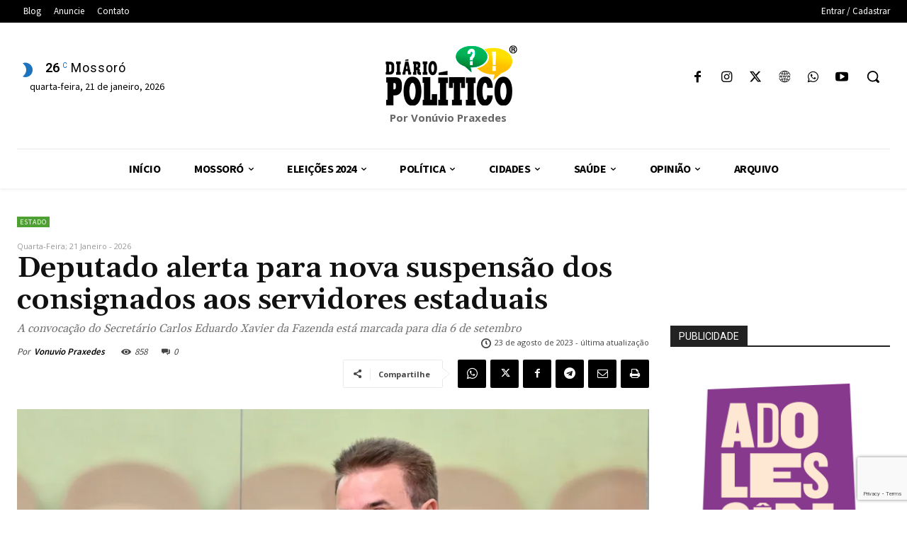

--- FILE ---
content_type: text/html; charset=utf-8
request_url: https://www.google.com/recaptcha/api2/anchor?ar=1&k=6Le6qpUfAAAAAGwO2JHVWfBUI2_HMJ61nSHttgON&co=aHR0cHM6Ly9kaWFyaW9wb2xpdGljby5jb20uYnI6NDQz&hl=en&v=PoyoqOPhxBO7pBk68S4YbpHZ&size=invisible&anchor-ms=20000&execute-ms=30000&cb=ngk34yu8lf32
body_size: 48514
content:
<!DOCTYPE HTML><html dir="ltr" lang="en"><head><meta http-equiv="Content-Type" content="text/html; charset=UTF-8">
<meta http-equiv="X-UA-Compatible" content="IE=edge">
<title>reCAPTCHA</title>
<style type="text/css">
/* cyrillic-ext */
@font-face {
  font-family: 'Roboto';
  font-style: normal;
  font-weight: 400;
  font-stretch: 100%;
  src: url(//fonts.gstatic.com/s/roboto/v48/KFO7CnqEu92Fr1ME7kSn66aGLdTylUAMa3GUBHMdazTgWw.woff2) format('woff2');
  unicode-range: U+0460-052F, U+1C80-1C8A, U+20B4, U+2DE0-2DFF, U+A640-A69F, U+FE2E-FE2F;
}
/* cyrillic */
@font-face {
  font-family: 'Roboto';
  font-style: normal;
  font-weight: 400;
  font-stretch: 100%;
  src: url(//fonts.gstatic.com/s/roboto/v48/KFO7CnqEu92Fr1ME7kSn66aGLdTylUAMa3iUBHMdazTgWw.woff2) format('woff2');
  unicode-range: U+0301, U+0400-045F, U+0490-0491, U+04B0-04B1, U+2116;
}
/* greek-ext */
@font-face {
  font-family: 'Roboto';
  font-style: normal;
  font-weight: 400;
  font-stretch: 100%;
  src: url(//fonts.gstatic.com/s/roboto/v48/KFO7CnqEu92Fr1ME7kSn66aGLdTylUAMa3CUBHMdazTgWw.woff2) format('woff2');
  unicode-range: U+1F00-1FFF;
}
/* greek */
@font-face {
  font-family: 'Roboto';
  font-style: normal;
  font-weight: 400;
  font-stretch: 100%;
  src: url(//fonts.gstatic.com/s/roboto/v48/KFO7CnqEu92Fr1ME7kSn66aGLdTylUAMa3-UBHMdazTgWw.woff2) format('woff2');
  unicode-range: U+0370-0377, U+037A-037F, U+0384-038A, U+038C, U+038E-03A1, U+03A3-03FF;
}
/* math */
@font-face {
  font-family: 'Roboto';
  font-style: normal;
  font-weight: 400;
  font-stretch: 100%;
  src: url(//fonts.gstatic.com/s/roboto/v48/KFO7CnqEu92Fr1ME7kSn66aGLdTylUAMawCUBHMdazTgWw.woff2) format('woff2');
  unicode-range: U+0302-0303, U+0305, U+0307-0308, U+0310, U+0312, U+0315, U+031A, U+0326-0327, U+032C, U+032F-0330, U+0332-0333, U+0338, U+033A, U+0346, U+034D, U+0391-03A1, U+03A3-03A9, U+03B1-03C9, U+03D1, U+03D5-03D6, U+03F0-03F1, U+03F4-03F5, U+2016-2017, U+2034-2038, U+203C, U+2040, U+2043, U+2047, U+2050, U+2057, U+205F, U+2070-2071, U+2074-208E, U+2090-209C, U+20D0-20DC, U+20E1, U+20E5-20EF, U+2100-2112, U+2114-2115, U+2117-2121, U+2123-214F, U+2190, U+2192, U+2194-21AE, U+21B0-21E5, U+21F1-21F2, U+21F4-2211, U+2213-2214, U+2216-22FF, U+2308-230B, U+2310, U+2319, U+231C-2321, U+2336-237A, U+237C, U+2395, U+239B-23B7, U+23D0, U+23DC-23E1, U+2474-2475, U+25AF, U+25B3, U+25B7, U+25BD, U+25C1, U+25CA, U+25CC, U+25FB, U+266D-266F, U+27C0-27FF, U+2900-2AFF, U+2B0E-2B11, U+2B30-2B4C, U+2BFE, U+3030, U+FF5B, U+FF5D, U+1D400-1D7FF, U+1EE00-1EEFF;
}
/* symbols */
@font-face {
  font-family: 'Roboto';
  font-style: normal;
  font-weight: 400;
  font-stretch: 100%;
  src: url(//fonts.gstatic.com/s/roboto/v48/KFO7CnqEu92Fr1ME7kSn66aGLdTylUAMaxKUBHMdazTgWw.woff2) format('woff2');
  unicode-range: U+0001-000C, U+000E-001F, U+007F-009F, U+20DD-20E0, U+20E2-20E4, U+2150-218F, U+2190, U+2192, U+2194-2199, U+21AF, U+21E6-21F0, U+21F3, U+2218-2219, U+2299, U+22C4-22C6, U+2300-243F, U+2440-244A, U+2460-24FF, U+25A0-27BF, U+2800-28FF, U+2921-2922, U+2981, U+29BF, U+29EB, U+2B00-2BFF, U+4DC0-4DFF, U+FFF9-FFFB, U+10140-1018E, U+10190-1019C, U+101A0, U+101D0-101FD, U+102E0-102FB, U+10E60-10E7E, U+1D2C0-1D2D3, U+1D2E0-1D37F, U+1F000-1F0FF, U+1F100-1F1AD, U+1F1E6-1F1FF, U+1F30D-1F30F, U+1F315, U+1F31C, U+1F31E, U+1F320-1F32C, U+1F336, U+1F378, U+1F37D, U+1F382, U+1F393-1F39F, U+1F3A7-1F3A8, U+1F3AC-1F3AF, U+1F3C2, U+1F3C4-1F3C6, U+1F3CA-1F3CE, U+1F3D4-1F3E0, U+1F3ED, U+1F3F1-1F3F3, U+1F3F5-1F3F7, U+1F408, U+1F415, U+1F41F, U+1F426, U+1F43F, U+1F441-1F442, U+1F444, U+1F446-1F449, U+1F44C-1F44E, U+1F453, U+1F46A, U+1F47D, U+1F4A3, U+1F4B0, U+1F4B3, U+1F4B9, U+1F4BB, U+1F4BF, U+1F4C8-1F4CB, U+1F4D6, U+1F4DA, U+1F4DF, U+1F4E3-1F4E6, U+1F4EA-1F4ED, U+1F4F7, U+1F4F9-1F4FB, U+1F4FD-1F4FE, U+1F503, U+1F507-1F50B, U+1F50D, U+1F512-1F513, U+1F53E-1F54A, U+1F54F-1F5FA, U+1F610, U+1F650-1F67F, U+1F687, U+1F68D, U+1F691, U+1F694, U+1F698, U+1F6AD, U+1F6B2, U+1F6B9-1F6BA, U+1F6BC, U+1F6C6-1F6CF, U+1F6D3-1F6D7, U+1F6E0-1F6EA, U+1F6F0-1F6F3, U+1F6F7-1F6FC, U+1F700-1F7FF, U+1F800-1F80B, U+1F810-1F847, U+1F850-1F859, U+1F860-1F887, U+1F890-1F8AD, U+1F8B0-1F8BB, U+1F8C0-1F8C1, U+1F900-1F90B, U+1F93B, U+1F946, U+1F984, U+1F996, U+1F9E9, U+1FA00-1FA6F, U+1FA70-1FA7C, U+1FA80-1FA89, U+1FA8F-1FAC6, U+1FACE-1FADC, U+1FADF-1FAE9, U+1FAF0-1FAF8, U+1FB00-1FBFF;
}
/* vietnamese */
@font-face {
  font-family: 'Roboto';
  font-style: normal;
  font-weight: 400;
  font-stretch: 100%;
  src: url(//fonts.gstatic.com/s/roboto/v48/KFO7CnqEu92Fr1ME7kSn66aGLdTylUAMa3OUBHMdazTgWw.woff2) format('woff2');
  unicode-range: U+0102-0103, U+0110-0111, U+0128-0129, U+0168-0169, U+01A0-01A1, U+01AF-01B0, U+0300-0301, U+0303-0304, U+0308-0309, U+0323, U+0329, U+1EA0-1EF9, U+20AB;
}
/* latin-ext */
@font-face {
  font-family: 'Roboto';
  font-style: normal;
  font-weight: 400;
  font-stretch: 100%;
  src: url(//fonts.gstatic.com/s/roboto/v48/KFO7CnqEu92Fr1ME7kSn66aGLdTylUAMa3KUBHMdazTgWw.woff2) format('woff2');
  unicode-range: U+0100-02BA, U+02BD-02C5, U+02C7-02CC, U+02CE-02D7, U+02DD-02FF, U+0304, U+0308, U+0329, U+1D00-1DBF, U+1E00-1E9F, U+1EF2-1EFF, U+2020, U+20A0-20AB, U+20AD-20C0, U+2113, U+2C60-2C7F, U+A720-A7FF;
}
/* latin */
@font-face {
  font-family: 'Roboto';
  font-style: normal;
  font-weight: 400;
  font-stretch: 100%;
  src: url(//fonts.gstatic.com/s/roboto/v48/KFO7CnqEu92Fr1ME7kSn66aGLdTylUAMa3yUBHMdazQ.woff2) format('woff2');
  unicode-range: U+0000-00FF, U+0131, U+0152-0153, U+02BB-02BC, U+02C6, U+02DA, U+02DC, U+0304, U+0308, U+0329, U+2000-206F, U+20AC, U+2122, U+2191, U+2193, U+2212, U+2215, U+FEFF, U+FFFD;
}
/* cyrillic-ext */
@font-face {
  font-family: 'Roboto';
  font-style: normal;
  font-weight: 500;
  font-stretch: 100%;
  src: url(//fonts.gstatic.com/s/roboto/v48/KFO7CnqEu92Fr1ME7kSn66aGLdTylUAMa3GUBHMdazTgWw.woff2) format('woff2');
  unicode-range: U+0460-052F, U+1C80-1C8A, U+20B4, U+2DE0-2DFF, U+A640-A69F, U+FE2E-FE2F;
}
/* cyrillic */
@font-face {
  font-family: 'Roboto';
  font-style: normal;
  font-weight: 500;
  font-stretch: 100%;
  src: url(//fonts.gstatic.com/s/roboto/v48/KFO7CnqEu92Fr1ME7kSn66aGLdTylUAMa3iUBHMdazTgWw.woff2) format('woff2');
  unicode-range: U+0301, U+0400-045F, U+0490-0491, U+04B0-04B1, U+2116;
}
/* greek-ext */
@font-face {
  font-family: 'Roboto';
  font-style: normal;
  font-weight: 500;
  font-stretch: 100%;
  src: url(//fonts.gstatic.com/s/roboto/v48/KFO7CnqEu92Fr1ME7kSn66aGLdTylUAMa3CUBHMdazTgWw.woff2) format('woff2');
  unicode-range: U+1F00-1FFF;
}
/* greek */
@font-face {
  font-family: 'Roboto';
  font-style: normal;
  font-weight: 500;
  font-stretch: 100%;
  src: url(//fonts.gstatic.com/s/roboto/v48/KFO7CnqEu92Fr1ME7kSn66aGLdTylUAMa3-UBHMdazTgWw.woff2) format('woff2');
  unicode-range: U+0370-0377, U+037A-037F, U+0384-038A, U+038C, U+038E-03A1, U+03A3-03FF;
}
/* math */
@font-face {
  font-family: 'Roboto';
  font-style: normal;
  font-weight: 500;
  font-stretch: 100%;
  src: url(//fonts.gstatic.com/s/roboto/v48/KFO7CnqEu92Fr1ME7kSn66aGLdTylUAMawCUBHMdazTgWw.woff2) format('woff2');
  unicode-range: U+0302-0303, U+0305, U+0307-0308, U+0310, U+0312, U+0315, U+031A, U+0326-0327, U+032C, U+032F-0330, U+0332-0333, U+0338, U+033A, U+0346, U+034D, U+0391-03A1, U+03A3-03A9, U+03B1-03C9, U+03D1, U+03D5-03D6, U+03F0-03F1, U+03F4-03F5, U+2016-2017, U+2034-2038, U+203C, U+2040, U+2043, U+2047, U+2050, U+2057, U+205F, U+2070-2071, U+2074-208E, U+2090-209C, U+20D0-20DC, U+20E1, U+20E5-20EF, U+2100-2112, U+2114-2115, U+2117-2121, U+2123-214F, U+2190, U+2192, U+2194-21AE, U+21B0-21E5, U+21F1-21F2, U+21F4-2211, U+2213-2214, U+2216-22FF, U+2308-230B, U+2310, U+2319, U+231C-2321, U+2336-237A, U+237C, U+2395, U+239B-23B7, U+23D0, U+23DC-23E1, U+2474-2475, U+25AF, U+25B3, U+25B7, U+25BD, U+25C1, U+25CA, U+25CC, U+25FB, U+266D-266F, U+27C0-27FF, U+2900-2AFF, U+2B0E-2B11, U+2B30-2B4C, U+2BFE, U+3030, U+FF5B, U+FF5D, U+1D400-1D7FF, U+1EE00-1EEFF;
}
/* symbols */
@font-face {
  font-family: 'Roboto';
  font-style: normal;
  font-weight: 500;
  font-stretch: 100%;
  src: url(//fonts.gstatic.com/s/roboto/v48/KFO7CnqEu92Fr1ME7kSn66aGLdTylUAMaxKUBHMdazTgWw.woff2) format('woff2');
  unicode-range: U+0001-000C, U+000E-001F, U+007F-009F, U+20DD-20E0, U+20E2-20E4, U+2150-218F, U+2190, U+2192, U+2194-2199, U+21AF, U+21E6-21F0, U+21F3, U+2218-2219, U+2299, U+22C4-22C6, U+2300-243F, U+2440-244A, U+2460-24FF, U+25A0-27BF, U+2800-28FF, U+2921-2922, U+2981, U+29BF, U+29EB, U+2B00-2BFF, U+4DC0-4DFF, U+FFF9-FFFB, U+10140-1018E, U+10190-1019C, U+101A0, U+101D0-101FD, U+102E0-102FB, U+10E60-10E7E, U+1D2C0-1D2D3, U+1D2E0-1D37F, U+1F000-1F0FF, U+1F100-1F1AD, U+1F1E6-1F1FF, U+1F30D-1F30F, U+1F315, U+1F31C, U+1F31E, U+1F320-1F32C, U+1F336, U+1F378, U+1F37D, U+1F382, U+1F393-1F39F, U+1F3A7-1F3A8, U+1F3AC-1F3AF, U+1F3C2, U+1F3C4-1F3C6, U+1F3CA-1F3CE, U+1F3D4-1F3E0, U+1F3ED, U+1F3F1-1F3F3, U+1F3F5-1F3F7, U+1F408, U+1F415, U+1F41F, U+1F426, U+1F43F, U+1F441-1F442, U+1F444, U+1F446-1F449, U+1F44C-1F44E, U+1F453, U+1F46A, U+1F47D, U+1F4A3, U+1F4B0, U+1F4B3, U+1F4B9, U+1F4BB, U+1F4BF, U+1F4C8-1F4CB, U+1F4D6, U+1F4DA, U+1F4DF, U+1F4E3-1F4E6, U+1F4EA-1F4ED, U+1F4F7, U+1F4F9-1F4FB, U+1F4FD-1F4FE, U+1F503, U+1F507-1F50B, U+1F50D, U+1F512-1F513, U+1F53E-1F54A, U+1F54F-1F5FA, U+1F610, U+1F650-1F67F, U+1F687, U+1F68D, U+1F691, U+1F694, U+1F698, U+1F6AD, U+1F6B2, U+1F6B9-1F6BA, U+1F6BC, U+1F6C6-1F6CF, U+1F6D3-1F6D7, U+1F6E0-1F6EA, U+1F6F0-1F6F3, U+1F6F7-1F6FC, U+1F700-1F7FF, U+1F800-1F80B, U+1F810-1F847, U+1F850-1F859, U+1F860-1F887, U+1F890-1F8AD, U+1F8B0-1F8BB, U+1F8C0-1F8C1, U+1F900-1F90B, U+1F93B, U+1F946, U+1F984, U+1F996, U+1F9E9, U+1FA00-1FA6F, U+1FA70-1FA7C, U+1FA80-1FA89, U+1FA8F-1FAC6, U+1FACE-1FADC, U+1FADF-1FAE9, U+1FAF0-1FAF8, U+1FB00-1FBFF;
}
/* vietnamese */
@font-face {
  font-family: 'Roboto';
  font-style: normal;
  font-weight: 500;
  font-stretch: 100%;
  src: url(//fonts.gstatic.com/s/roboto/v48/KFO7CnqEu92Fr1ME7kSn66aGLdTylUAMa3OUBHMdazTgWw.woff2) format('woff2');
  unicode-range: U+0102-0103, U+0110-0111, U+0128-0129, U+0168-0169, U+01A0-01A1, U+01AF-01B0, U+0300-0301, U+0303-0304, U+0308-0309, U+0323, U+0329, U+1EA0-1EF9, U+20AB;
}
/* latin-ext */
@font-face {
  font-family: 'Roboto';
  font-style: normal;
  font-weight: 500;
  font-stretch: 100%;
  src: url(//fonts.gstatic.com/s/roboto/v48/KFO7CnqEu92Fr1ME7kSn66aGLdTylUAMa3KUBHMdazTgWw.woff2) format('woff2');
  unicode-range: U+0100-02BA, U+02BD-02C5, U+02C7-02CC, U+02CE-02D7, U+02DD-02FF, U+0304, U+0308, U+0329, U+1D00-1DBF, U+1E00-1E9F, U+1EF2-1EFF, U+2020, U+20A0-20AB, U+20AD-20C0, U+2113, U+2C60-2C7F, U+A720-A7FF;
}
/* latin */
@font-face {
  font-family: 'Roboto';
  font-style: normal;
  font-weight: 500;
  font-stretch: 100%;
  src: url(//fonts.gstatic.com/s/roboto/v48/KFO7CnqEu92Fr1ME7kSn66aGLdTylUAMa3yUBHMdazQ.woff2) format('woff2');
  unicode-range: U+0000-00FF, U+0131, U+0152-0153, U+02BB-02BC, U+02C6, U+02DA, U+02DC, U+0304, U+0308, U+0329, U+2000-206F, U+20AC, U+2122, U+2191, U+2193, U+2212, U+2215, U+FEFF, U+FFFD;
}
/* cyrillic-ext */
@font-face {
  font-family: 'Roboto';
  font-style: normal;
  font-weight: 900;
  font-stretch: 100%;
  src: url(//fonts.gstatic.com/s/roboto/v48/KFO7CnqEu92Fr1ME7kSn66aGLdTylUAMa3GUBHMdazTgWw.woff2) format('woff2');
  unicode-range: U+0460-052F, U+1C80-1C8A, U+20B4, U+2DE0-2DFF, U+A640-A69F, U+FE2E-FE2F;
}
/* cyrillic */
@font-face {
  font-family: 'Roboto';
  font-style: normal;
  font-weight: 900;
  font-stretch: 100%;
  src: url(//fonts.gstatic.com/s/roboto/v48/KFO7CnqEu92Fr1ME7kSn66aGLdTylUAMa3iUBHMdazTgWw.woff2) format('woff2');
  unicode-range: U+0301, U+0400-045F, U+0490-0491, U+04B0-04B1, U+2116;
}
/* greek-ext */
@font-face {
  font-family: 'Roboto';
  font-style: normal;
  font-weight: 900;
  font-stretch: 100%;
  src: url(//fonts.gstatic.com/s/roboto/v48/KFO7CnqEu92Fr1ME7kSn66aGLdTylUAMa3CUBHMdazTgWw.woff2) format('woff2');
  unicode-range: U+1F00-1FFF;
}
/* greek */
@font-face {
  font-family: 'Roboto';
  font-style: normal;
  font-weight: 900;
  font-stretch: 100%;
  src: url(//fonts.gstatic.com/s/roboto/v48/KFO7CnqEu92Fr1ME7kSn66aGLdTylUAMa3-UBHMdazTgWw.woff2) format('woff2');
  unicode-range: U+0370-0377, U+037A-037F, U+0384-038A, U+038C, U+038E-03A1, U+03A3-03FF;
}
/* math */
@font-face {
  font-family: 'Roboto';
  font-style: normal;
  font-weight: 900;
  font-stretch: 100%;
  src: url(//fonts.gstatic.com/s/roboto/v48/KFO7CnqEu92Fr1ME7kSn66aGLdTylUAMawCUBHMdazTgWw.woff2) format('woff2');
  unicode-range: U+0302-0303, U+0305, U+0307-0308, U+0310, U+0312, U+0315, U+031A, U+0326-0327, U+032C, U+032F-0330, U+0332-0333, U+0338, U+033A, U+0346, U+034D, U+0391-03A1, U+03A3-03A9, U+03B1-03C9, U+03D1, U+03D5-03D6, U+03F0-03F1, U+03F4-03F5, U+2016-2017, U+2034-2038, U+203C, U+2040, U+2043, U+2047, U+2050, U+2057, U+205F, U+2070-2071, U+2074-208E, U+2090-209C, U+20D0-20DC, U+20E1, U+20E5-20EF, U+2100-2112, U+2114-2115, U+2117-2121, U+2123-214F, U+2190, U+2192, U+2194-21AE, U+21B0-21E5, U+21F1-21F2, U+21F4-2211, U+2213-2214, U+2216-22FF, U+2308-230B, U+2310, U+2319, U+231C-2321, U+2336-237A, U+237C, U+2395, U+239B-23B7, U+23D0, U+23DC-23E1, U+2474-2475, U+25AF, U+25B3, U+25B7, U+25BD, U+25C1, U+25CA, U+25CC, U+25FB, U+266D-266F, U+27C0-27FF, U+2900-2AFF, U+2B0E-2B11, U+2B30-2B4C, U+2BFE, U+3030, U+FF5B, U+FF5D, U+1D400-1D7FF, U+1EE00-1EEFF;
}
/* symbols */
@font-face {
  font-family: 'Roboto';
  font-style: normal;
  font-weight: 900;
  font-stretch: 100%;
  src: url(//fonts.gstatic.com/s/roboto/v48/KFO7CnqEu92Fr1ME7kSn66aGLdTylUAMaxKUBHMdazTgWw.woff2) format('woff2');
  unicode-range: U+0001-000C, U+000E-001F, U+007F-009F, U+20DD-20E0, U+20E2-20E4, U+2150-218F, U+2190, U+2192, U+2194-2199, U+21AF, U+21E6-21F0, U+21F3, U+2218-2219, U+2299, U+22C4-22C6, U+2300-243F, U+2440-244A, U+2460-24FF, U+25A0-27BF, U+2800-28FF, U+2921-2922, U+2981, U+29BF, U+29EB, U+2B00-2BFF, U+4DC0-4DFF, U+FFF9-FFFB, U+10140-1018E, U+10190-1019C, U+101A0, U+101D0-101FD, U+102E0-102FB, U+10E60-10E7E, U+1D2C0-1D2D3, U+1D2E0-1D37F, U+1F000-1F0FF, U+1F100-1F1AD, U+1F1E6-1F1FF, U+1F30D-1F30F, U+1F315, U+1F31C, U+1F31E, U+1F320-1F32C, U+1F336, U+1F378, U+1F37D, U+1F382, U+1F393-1F39F, U+1F3A7-1F3A8, U+1F3AC-1F3AF, U+1F3C2, U+1F3C4-1F3C6, U+1F3CA-1F3CE, U+1F3D4-1F3E0, U+1F3ED, U+1F3F1-1F3F3, U+1F3F5-1F3F7, U+1F408, U+1F415, U+1F41F, U+1F426, U+1F43F, U+1F441-1F442, U+1F444, U+1F446-1F449, U+1F44C-1F44E, U+1F453, U+1F46A, U+1F47D, U+1F4A3, U+1F4B0, U+1F4B3, U+1F4B9, U+1F4BB, U+1F4BF, U+1F4C8-1F4CB, U+1F4D6, U+1F4DA, U+1F4DF, U+1F4E3-1F4E6, U+1F4EA-1F4ED, U+1F4F7, U+1F4F9-1F4FB, U+1F4FD-1F4FE, U+1F503, U+1F507-1F50B, U+1F50D, U+1F512-1F513, U+1F53E-1F54A, U+1F54F-1F5FA, U+1F610, U+1F650-1F67F, U+1F687, U+1F68D, U+1F691, U+1F694, U+1F698, U+1F6AD, U+1F6B2, U+1F6B9-1F6BA, U+1F6BC, U+1F6C6-1F6CF, U+1F6D3-1F6D7, U+1F6E0-1F6EA, U+1F6F0-1F6F3, U+1F6F7-1F6FC, U+1F700-1F7FF, U+1F800-1F80B, U+1F810-1F847, U+1F850-1F859, U+1F860-1F887, U+1F890-1F8AD, U+1F8B0-1F8BB, U+1F8C0-1F8C1, U+1F900-1F90B, U+1F93B, U+1F946, U+1F984, U+1F996, U+1F9E9, U+1FA00-1FA6F, U+1FA70-1FA7C, U+1FA80-1FA89, U+1FA8F-1FAC6, U+1FACE-1FADC, U+1FADF-1FAE9, U+1FAF0-1FAF8, U+1FB00-1FBFF;
}
/* vietnamese */
@font-face {
  font-family: 'Roboto';
  font-style: normal;
  font-weight: 900;
  font-stretch: 100%;
  src: url(//fonts.gstatic.com/s/roboto/v48/KFO7CnqEu92Fr1ME7kSn66aGLdTylUAMa3OUBHMdazTgWw.woff2) format('woff2');
  unicode-range: U+0102-0103, U+0110-0111, U+0128-0129, U+0168-0169, U+01A0-01A1, U+01AF-01B0, U+0300-0301, U+0303-0304, U+0308-0309, U+0323, U+0329, U+1EA0-1EF9, U+20AB;
}
/* latin-ext */
@font-face {
  font-family: 'Roboto';
  font-style: normal;
  font-weight: 900;
  font-stretch: 100%;
  src: url(//fonts.gstatic.com/s/roboto/v48/KFO7CnqEu92Fr1ME7kSn66aGLdTylUAMa3KUBHMdazTgWw.woff2) format('woff2');
  unicode-range: U+0100-02BA, U+02BD-02C5, U+02C7-02CC, U+02CE-02D7, U+02DD-02FF, U+0304, U+0308, U+0329, U+1D00-1DBF, U+1E00-1E9F, U+1EF2-1EFF, U+2020, U+20A0-20AB, U+20AD-20C0, U+2113, U+2C60-2C7F, U+A720-A7FF;
}
/* latin */
@font-face {
  font-family: 'Roboto';
  font-style: normal;
  font-weight: 900;
  font-stretch: 100%;
  src: url(//fonts.gstatic.com/s/roboto/v48/KFO7CnqEu92Fr1ME7kSn66aGLdTylUAMa3yUBHMdazQ.woff2) format('woff2');
  unicode-range: U+0000-00FF, U+0131, U+0152-0153, U+02BB-02BC, U+02C6, U+02DA, U+02DC, U+0304, U+0308, U+0329, U+2000-206F, U+20AC, U+2122, U+2191, U+2193, U+2212, U+2215, U+FEFF, U+FFFD;
}

</style>
<link rel="stylesheet" type="text/css" href="https://www.gstatic.com/recaptcha/releases/PoyoqOPhxBO7pBk68S4YbpHZ/styles__ltr.css">
<script nonce="dA-WuYyZJQfl4G0mQ54i0g" type="text/javascript">window['__recaptcha_api'] = 'https://www.google.com/recaptcha/api2/';</script>
<script type="text/javascript" src="https://www.gstatic.com/recaptcha/releases/PoyoqOPhxBO7pBk68S4YbpHZ/recaptcha__en.js" nonce="dA-WuYyZJQfl4G0mQ54i0g">
      
    </script></head>
<body><div id="rc-anchor-alert" class="rc-anchor-alert"></div>
<input type="hidden" id="recaptcha-token" value="[base64]">
<script type="text/javascript" nonce="dA-WuYyZJQfl4G0mQ54i0g">
      recaptcha.anchor.Main.init("[\x22ainput\x22,[\x22bgdata\x22,\x22\x22,\[base64]/[base64]/[base64]/[base64]/[base64]/UltsKytdPUU6KEU8MjA0OD9SW2wrK109RT4+NnwxOTI6KChFJjY0NTEyKT09NTUyOTYmJk0rMTxjLmxlbmd0aCYmKGMuY2hhckNvZGVBdChNKzEpJjY0NTEyKT09NTYzMjA/[base64]/[base64]/[base64]/[base64]/[base64]/[base64]/[base64]\x22,\[base64]\\u003d\\u003d\x22,\[base64]/DukgFwobDmH1Iw5tSwpjCinvDng9HFWjDhcOgWG7DhF0dw43DuDzCmcOTbsKXLQpIw4rDgkLCt09AwrfCnMOFNsODN8OdwpbDr8O+QlFNEXjCt8OnOg/Dq8KRK8KUS8KaQRnCuFB2wozDgC/Cp1rDojQ7wo3Dk8KUwrLDvF5YSMOmw6wvDzgfwotbw7I0D8Obw5c3woM2Pm9xwq9tesKQw5LDnMODw6YhEsOKw7vDqsOkwqotNSvCs8Kre8Kbcj/DshsYwqfDli/[base64]/CoH10OHzCucKUekdIw6LCpMKeaFFgcsKVUGHDpcKyXGvDhcKdw6x1JndHHsO0LcKNHB9DL1bDo1TCgiotw7/DkMKBwotGSw7CoHxCGsKuw4TCrzzCrkLCmsKJesKswqoRI8KpJ3xfw6J/DsOjEwNqwrvDr3Q+RXZGw7/DrGY+wowDw4kAdGMMTsKvw51zw51idsK9w4YROsK5HMKzFBTDsMOSVCdSw6nCs8OZYA8lMyzDucOOw557BQgBw4oewpjDkMK/e8Ocw48rw4XDsFnDl8KnwpbDncOhVMO0XsOjw4zDvcKzVsK1YsK4wrTDjDTDnHnCo25VDSfDnsOfwqnDnhPCsMOJwoJmw7vCiUI/w5rDpAcZfsKlc0DDt1rDnwXDvibCm8Kdw40+TcKXd8O4HcKWF8ObwovCtcK/[base64]/DoMOuw40ZDMK1Lnpnw4/[base64]/CgsOYYE8xOcK0elsCwrglL3LCocKCwogcQ8KdwpMFwq/Dr8KOw6oPwqbCkTDCg8Oewrwuw6rCjcKPwoJBwpQ/csK7E8KgPBB7wqbDvcOIw5rDtmDDt0NzwrjDhjpnPMOaXUs1w6pcwoRPH0/[base64]/[base64]/DnynCl23ClFXDqsOnMcKQw4TDlQbDkcK0RxTDujp+w6Qob8Kawp/Dp8OWJcOWwqnCjsKpIVDCpF/CvDjCllfDkisAw5AmR8OWe8KIw6EIRMKawrfCjMKLw7A4L1zDlMOIMHRrEcO1XsOlewXCiUXCmcO/w4grD1DCkFpowqAKNcOGUnlbwpDCg8OtM8KHwpTCmSFZIcKVcFwzTsKZRxDDjsK9aVzDqcKnwoBrU8K2w7/DlsOmOVQpbRXDln8NScKnbCrCtsOfwpXCmMOuP8KOw79BRcK5d8KReEMaIj7DmjVtw4gEwqfDpMKFJMOOa8O+f3JYaTDCgww7wq/CqW/Dvw9Tc2gRw6hXc8KRw6oMfCjChcO6ZcKWcMOvGcKlf1RwSQLDvWfDh8OIUsK1VcOMw4fChR7Cq8KxSAQGLnvDmMO+dgYWZGkfPcKww7bDkgzCkg3DhxVtwrgjwrvDoxzCuzZPWcOWw6zDrGfDgMKaPR/[base64]/[base64]/DnMKGwoXCsTnCinkDw7zDoy0qw6lAQDHCrcKTw4bDm03CjDbChMOLwogbw5IXw6kUwrwDwpPDgxI7DsOJX8Oow6PCuhVcw6RmwpgYAcOjwpLCsijCgsKDNsOWUcKnwoXDmnvDlCh7w4/DhsOyw71cwoJkw67DscOKTDjCn24MERfClj3CpSbCjR9wJyTCjsKWDChYw5DDmh7DmsOyWMKpLDAoTcOdQ8OJw57ChEjDlsKVEsO9wqDCr8KLw64bPHrCrsO0w6Zdw4TCmsOfHcKbLsKSwrHDnsKvwoptfcKzecKLeMKZwpFHw48hQmBZBg/Ct8KgVFnCv8Ksw6h/w4XCmsOqRUjDtVNbwpXCgywXa0YgLMKFcMOGSENywr7Do35Kwq3DnANbJMKVXAvDisK5wrEmwpgJwpAmw6zCvMKDwojCuH3CvGhZw61UasOdU0bDlsOPEsKxLSbDgD8cw4vCjUzCpMO6w7jCjnxAFQjCnsO3wpxPS8OSwoFiwqXCrzfDnCRQw6YTw55/wp3Dshkhw7M0NMOTdV5LCXjDsMObOTPCisKgw6N1w49Owq7Cm8Omw6doaMKKw5pfcgnDkMOvw64ZwpowLsOFwp5EacKPwqXCjH/Drn3CrMKFwqdZemsIwr1iUcKWQlMgw448PsKuw5nColtpHcK/WcOwWsO8CMOoGjTDilbDqcKxfcK/Jl9pwo5XC37Dq8K2w6ttWsK+HsO8w4nCoTPDuEzDvCkfKsKaAsOTwprCt1HDhBRVanvCkyINwrtVw4pgw7LDsl/DmcODci3Dl8OIwrd7EMKuwojDoWnCusOPwqAKw4hFZcKLD8OnFcK9TsKcGMO1UEnCr0jCh8Ozw5fDpjvDtxg+w51WKl3DtsKNw7PDscOhakjDox7DnsKCwr7Dg31LeMKuwo91w7PDkQrDhMKgwos2wokdW2bCshMDXR/DhMOnRcOcPMKLw7fDijQxZcOGw50zw4DCl3Q5OMOZwrIlw53Dv8KRwq58wr8uYAdLw5V3Ai7CvcKJwrU/[base64]/bE8ND0HCusO7w5nDqV3DiFzDrjHCtHkrLGRxZsKWw4PDrj1ae8OSw6cEwqfDoMOHw5V9wr9YPsO3eMKwKwXChMK0w7QnIcKqw7REwpDDnXXCscKueSXCmlcpQRHCrsO/[base64]/Cu8KdZ3TDjMObQsKtwrXCnRElJ8K3wrMPOMOKw6FMQcK1AcOHdUFzw7bDt8OZwqjCinEWwqVCwrTCiDbDtcKMR15qw4N/w61PHR/[base64]/Djm4gXsOGw6dNMMOJXcOuw60awojDoUXDmlwXw67CgsO8w6UNX8KsJRBDAMOcCQHCth7Dj8KBbgsxI8KzQgBdwrhzPjLDqXtMbWvCkcOPw7EMZWDDvk3Cl0rCuQopw4wIw7zDtMOZw5rCrMO0w67ColHDnsKsXkbCmcOuecKcwqkOPcKxQ8OKw6Usw6olDT/DoAzDiHcJMcKXCEjDmxbDgVUHaExSw5kBw65gwoYVw6HDgHfDisOCw7xcIcKUCW7DlT8NwqbCk8OqcDoOSsOvGsOEYFjDtcKIEAREw78BFcK8RcKBPHFBOcOgw4rDkEFiwrs4wpTCunfCohPClRUgXl3ClMOmwpTCr8KqSETCp8O2SS4WHn4WwozClcO1R8KBHm/Cq8OmRFRiUj1awroLQsKmwqbCs8OlwrtmRMOvFlQzwovCqSl7cMK1wqDCrlQkQxJFw6zDisOwG8Oww7jCkxV6F8K6fknDhlXCukNYw6YrCcOTBsO2w7rDoCrDjk5HCcO6wqt7TMOxw7nDpsKww7l7N0E3wo/CssOmPhQyZj7Ck1AvdMOAV8KoY0dJw6DDgl7DicK6IsKxQsK+OsOSesKjKMOow6BmwpN/fjvDgB07G2fDjhjDhQEXwrwvDytdZjoCMyjCscKQScOoB8KewoLDuCDCunnDi8O8wpzCg1BMw5XCjcOHw7AdA8ObTsK8wq7ChG3DswjDsB4bO8K0bknDhAtXG8KUw5Ukw7AcScOkfxQQw5/ChTZnUF8Fw7fDh8OEPG7CgsKMwrXDq8O7wpBBI2U+wpnCvsKawoJuOcORwr3Dr8K4dsO4w6rDu8Kgw7DCgU8GbcKlwrYCwqVyGsKUw5rCksOMNHHDhMO3VH7CosK9Pm3CnMKQw7bDt0bDgxvCrcORwqJEw7jDgcOzJ3rCjzvCsH/DisO0wqPDljfDr20Rw5A5LMOnesONw6bDvGXDvTTDvCTDsjRxGnUjwqwUwq/CnwFgSMK2csOfw6kSICwuw6pGb3TDoHLDoMObwrXCksKLwpATw5J/w5hdLcKawpYFw7PDgcKlw7Ffw63CucKycMOCXMOrLcOBMgsFwrM8w7tkDsOYwoQnVDTDg8K1HMK9aRTCp8OlwpHDiADCqMK2w7pNwooRwrQTw7PCsAU6EMKnXmFSXsKmwqxaEkU2wp3ChkzCq2BXwqHDkmfDlw/CoAkfwqFmwr7Djk9tBFjDoGzCmcOsw5Fiw4BrGsOqw5HDmGfDpMOywoBcw7XCl8Orw7XDgzvDvsKtw50dc8OqSg/Cs8OHw6BXaD51w7wpEMOqwr7CpCHDicO4w7XDjR3CnMORLFnCsF/DpyfCjzYxDsKtXsOsaMKwUcOEw55MF8OrSRB7wqxqEcK4wobDohkKPmFffQQPwpXDv8Ouw5kofcK0NTM5bQd5RcKqP39qLjNtLAlNwqgdWMOrw4MqwqLCucO9wqp5TQxgFMKow75fworDtMO2Q8OSX8OZw4zCkMOZA0obwr/Cm8KOJcKGT8KMwrbChMOmwpRvb1dvcsOveTgtJ1ITwrjCgMKLZmNRZEUVGcKbwppjw6lCw7xtwr0pw4jCqRxuBcOUw5c4eMKiwo7CghUdw73DpU7CgsKdb2vCksOkcjYbw7V+w7hUw7FpXsKeVMO/Hn/CocOREcKKei8aW8OYwok0w4B4CMOieHIGwpXCiEl9LMKbF37DjWLDrsKFw7fCuV9lRMKCE8KJJBHClsKTOw7Ch8OpaTXCt8KrT0PDssKiOljCpyfCiFzDuU/Dk3DDjAIvwr7CqcO6S8K7w5oQwot/wrvCg8KPEVhhLC0GwpLDisKHw6Y7wonCumrCnR4wInnChMKGbjvDucKUWHPDtcKVWErDkS/DlMOTCjnCkSPDgcKVwrxdacO8LVdBw5lDwobCgMKyw5VeBgJow7zDoMKFA8OIwpfDlcKqw4FSwpouGARpI1jDgMKKMUDDuMOawoTCqFjCuzXCjMKwOMKNw6EEwrHCpVR/J0IiwqLCqhXDrMO7w6XCqkA6wqsHw5VBbsOiwqTDmcOwKMKNwptYw7VcwoNSdHNQQRbCvk/CglHDg8OFDcKpDCgVwqxIN8O1Uldaw7rDu8KVRW/CssK0GX4ZEsKdT8O4P0/[base64]/CqcKIEj3Dt0hWJ8OcJ8KGOycnwpzCi8OjwpTDuCssB8Omw6nCpsK/w6MAw7wzw6I1wpHCnMOXVsOAG8O1w5gaw5tvX8KXFDUmw7DDpGAWw5TCim8Vw7XDhw3ChVtKwq3CtsKgw50KIT3DmsOgwpktD8OVWsKgw4UvOsODMkY6aU/[base64]/w6wEwrvChMOfw7jDmFvDjMO4wrPCvMKiwpQBY8KzNnHDlsKZScKgXsOEw5TDnxdvw5QKw4AiVsKpVEzCi8ONwr/CjUPDisKOwrXChsKoZygHw7bCssKtwprDm0xxw4Z/K8Ktw4EsIsONwr5xwrZRdEFec3LDuxJ5RHFiw6NQwrHDm8KIwqXChQVTwrtfwrwPEnYyw53DlsOXBsOIR8KjKsK1UkE8wqxSw57Dgh3DsSfCtXccf8KAw6RVKMOZwoxWw6TDnGnDiH0GwoDDs8Kbw7zCrMOkJMOhwo3DksK/wphuQ8OobWdKw4jDisKXwpfCgyg5PGl5Q8KKBmbCq8KjfzrDjsKww6/[base64]/KMKawrbDvETDoinCoMOzLcKrwp9hwobDnhFgTk3DoTfCuVBWTUZgwoPDpkfCosOnc2fCnsK4RcKdecKKVE/[base64]/DimHCmCLDsMKcZDYow6TClsOsCxjCm8KtH8OOw7gbLsOqw7sLG2ZtAlIxwo/ChMK2WMK7w5TCjsO3e8OWwrEWA8OUU1fCu0PCrW3CoMOPw4/[base64]/[base64]/[base64]/wrTCnHVEAsKaaxTDisKmw6PDtsOPVyFHTMKGSUTDqi8bw6nDgsK9L8Ocwo/DtFrCmTrDmUXDqh3Cq8Klw7XDlMKaw6IQw73DkhDDssOifR9ww6BfwoDDvMOwwqvCscOcwo1DwqTDgcKkbWLCv2HCvX9TPcOWUsO1NWJAMyjDiXE+w6MvwobCs0gqwqE6w5ZoJkPDsMOrwqvDl8OPasKmGcKJe2XDnw3CnknCmMOSMiXDg8KGTWsHwpnCnU/ClsKlw4LCmxnCpBkJw7B1ccOCU3c+wqUsJXvCicKgw7s9w7cxfXLDillhw485wpjDsVjDocKLw55NBzXDhR3DvsKFIMKYwqd2w4Y9F8OCw6HCmHbDnhzDpcKSUsKdUjDDkER1LMO/KD0/[base64]/DilIqaQ1BQ8KgGsKgwrwSwrRXTcKPFgjDl2PDisKTUEzDnExsJsKHwr7Cj13DucKHw4ZJXgPCpMOHwqjDlEQDw5bDtnrDnsOew57CmHnDm0nDusKMwox4I8O2Q8KEw7xGHHXCjEM1LsOcwqQ0w7fDp1HCjGPDosORwoDDtRTCp8K/wpzDmMKPSmF8CMKNw4nDq8OrUD/Di1XCvcKxe3XCscO7dsOowr7DinXCjcKpw4vCgy8jw4xFw7rDk8O/wqPCijZwIQnCi0HDn8OxecK5HC1rAiYMYcK8wqVdwpTCnV8ywpBmw4BNMFJow7opRCTCk3nCnzhGwrRzw5zCvMKnP8KTBxwiwpTCmMOmOVNZwogMw7h0WibDm8Kfw50yb8OFwpzDghR8LMKBwpzCoFR1woBrCsOLZG3DkWvCs8O/woVbw73CmsO5w7nCmcKzL2nDsMK8w6sfEMOxwpDDvGQiw4AmCwEKwqpyw4/CmsO7RicUw5hOw43Cm8K5JsKDw5FZw7siAMKNwrsuwoPCkC5dJwAxwp0mwoXDusKSwoXCiEBHwoNMw4LDpmvDoMOqwpwYfMKREiLCrUoHb1LDjcO3IcKzw6FORnTCqVkSWsOvw63CusKZw5/DusKdwq/CjMObNx7CnsKHcsO4worCjxxfI8O1w6jCusKjwo7CkkvDlMOrPw5yIsOZM8KOSyVgXMOtIR3Co8KWFzIxw44tWxJXwq/Ch8OSw4DDjsOPZ3UcwrpPwodgw5zDvzxywociwqPDucOmXMKVwo/CgXLCicO2GicGJ8KRw7vDnic6QXrCh2bDswoRwozCgcObORnDtEltBMKwwpvCr3zDs8OUwrF7wo19ckoCLVtqw7TCmsOUwrpZMj/DqQPDqsKzw7fDkRDCq8OwJx7DpMKRFcKGScK7wozDuQjCs8Kxw6bCthrDp8Ocw5/DusO7w6tNwrELb8O3QCPCvcOGwpbCoUrDo8OfwrrDk38ULcOsw7PDuyXCglLCrcOjJmfDpjLCkMO6XF3CpUU6G8Kcw5fDjigALz7DtsKCwqceamoawrzDuSHCkUxNBHRCw6/Ck1pham8eEwLDpANuw4LDoQ/ChzbDjMKRwprDokMjwqFoZMOZw7bDkcKOw5HDsmkDw5NOw7HDlcOBGWYgw5fDtsO4wp3DhDHCrsOxexx1wq9lbSIUw4PDoCAcw7xew4kJQsO/UWolwpB2O8OBw7gnIcKywoLDkcKCwpYIw7TCksOJVcK7w5rDp8KSZ8OMUcKLw507wp7Dix1UClrCpjkhPUvDv8KxwpzCh8OTwqvCsMOmwoXCp0o+w7TDn8ONw5nDoztBB8OLZQ4kdhfDuBrDq2nCrsK5VsOUbxceHcKfw6pfTsK/CMOlwq1NOsKVwp3Ds8KewoA/[base64]/[base64]/DgFjDlMOxw5PCgsKFP38uwq5Cw6YqNMOIYMKaw6DCi8Oiwr3Cj8O2w6c/cUzChCd6K0hqw4Z7KsK1w4RMw6puwonDu8KgTsKbWzrCnHLDrHrCjsOPZkwWw5jCi8ObdUvCowQkwozDrMO4w4/[base64]/DncO1wog1JAfDgi/Cqnc6FXVOwodQG8OTw6vDkMKdwp/CkMOuw6LCscOqccKmwrEkPMKEfxEmEhrCksOpw7wxwo4jwq4tPsKwwozDjjxdwqA4QHpXwrFtw6NAG8KcaMOrw6vCsMOpw5d7w5vChsO/wpTDscOGTTHDpybDuA0mdRQhHU/CmcKWTcKSfcOZBMK9DMKyfsOMB8Ogw6PDoQArFMKpbWQkw7rCsjHCt8OdwojClD7DoyQHw4MOwo3CoUEbwp/[base64]/wrcnw55RwpNQfMO+w5lADVFyCFnDuWbCucOQw6fCoRzDnMK/[base64]/[base64]/DkylbUXlgHTFXw4JFwqIzw4sGcMKIwo17wpoCwoTCvsO/[base64]/DkCnDoMOZwo8KwpQ5wrhXCGjCgF0XEsO2wrpfTlPDp8Olwq44w65/FMKHKsO+Didww7V+w40Wwr1UwopWwpIPwoTDhsORG8OsY8OIwrxgS8Khf8KVwotjw7XCt8OIwoXDn2TCosO+eBgsLcKvw47CicKHacKIwrHCkCwpw6ATw6tXwobDu0zDjMOJb8KoBMK+bMKfW8OLE8OYw4jCrG7CpsOJw4LCoFHDrkjCvAHCmiDDkcO1wqNzOcOhNsK/AMKPw496w69mwro7w4Mtw7ZYwoU6KlZuLcK+wo0/w5DCtw8aEAAZw67CgGB4w68nw7w1wrjCvcOmw5/CvQxdw6g/JMKNPMOYacKGOMK+VWnDlwxLWBNRwqjCgsOBfMOEDlnDiMK2ZcOlw6gxwr/Cl3TDhcONw4HCsTXCisKrwr/Cgl7DujXCqsOwwoDDqcKlEMOhDcK9w5h7H8KSwqMQwrPCp8KsesKSw5rDqlwswqTDtyYew4F+wqTCix4mwo/[base64]/[base64]/wqV2wrXCuEseYiBYc8OpTQBhw4/Ch2vCscKww4V1wpLChMKfw7LCsMKWw6kCwqzCqHZww5rCh8KCw4DCmcOtw7vDm2IWwoxew6fDisOtwrfDvUbDlsO8w5tDMgwiHRzDimBPWxfCrUTCqhZ/XcKkwoHDhHHCkVlMFMKMw75uVMKIJTTCtMKIwodiNMKzKCHCh8ODwovDusOOwqTClwTCpHk4TlIhw4LCqcK5H8KVfBN/E8Oew7ojw6rCs8OTwrfDpcKlwonDq8KcKF3CnFwBw6pTw5LCicObaz3Cvn5XwoQ2wpnDs8O8w4/Dmn0ywojCkhMbwotYMnDCksKFw6LCicOoLjhsVHYRwonCg8OnGGrDvQINwrbCq3ZhwoLDt8OmVkvChB/CqnvCqwjCqsKAHcKlwrsGIsKFT8Oqw5wUZ8Kbwrx5B8Ksw5AkcBDDksKdZMOTw7t6wrkYO8KUworDjcOwwr7DhsOYUgZ/VkRcw6g4TlXDv0lvw4jCgUs2byHDr8K2A0sFbmvDvsOiwqsEw6DDhWXDnVDDtWPCp8KYVlolZXMpaH8MQcO6w49VLVF+WsK/M8OmQMOmw70FcXYkZhltwrbCq8OiYg4jOAHCkcK4w6g/wqrDuApiwrg1ZjBkSsKuw7hXLcKDMU9xworDgcKDwqIwwogtw50PIMKxw4PCo8O2YsKtO3wXwoHCpcOOw7nDhmvDvh7DhcKwR8O1JlMBwpHCnsKPwqBzH1Vmw63DvxfCt8KnU8K5wrYTYjDCjWHCv0hLw51EGgE8w4Ztw5vCpcOHEmrCq3jCvMOAex/[base64]/[base64]/[base64]/CjMOrw4fCk8OnRMOXw73Di2hgGmnCn8Klwo7DjsOWCCQZGcKgYkJ5w6Iew4LCjMKLwo/[base64]/CnMKxwpNDERgTwo4aewrCg3ZCc1k0wpRZw7MMUcO1MsKvckPCicKdNsKWOMK7PVPDuWMyAwRew6JJwoodblF/IwA+w4/CpcKKEMOkw6jCk8KINMOxw6nCsj5bJcK6wroBw7MvWXHDkiHClsKbwoDDksKdwrPDv2AIw4XDvj9Gw6YxR1xKb8OtV8KtI8OlwqvDucKpwrPCrcKsBEwYw6hCBcOBwqzCs1ETcsOAR8OTbcO6w5DCpsKww6zDvE1wR8OiD8O/H1RTwoTDvMOKJ8KAO8K3J1pBwrPCqApxeQ8xwrPCnz/Dp8KywpDDiHHCuMOEKDjCu8K5DcK+wqHCr2BMQ8KvA8OmfsO7PsK7w6fCkn/Cp8KMcFEMwr9xJ8OSFH87KMKwIcORw6zDosKyw5/Cv8K/OsKeUk9Uw5jCosOUw609wqrCoHXCrsK/w4bCsm3DiEnDoUpzwqLDrG1pwoTCtEnChzVVwrnDtTTDscKJVALCm8O1woYubsK3NT1pPsK6wrNow5PDvMOuw4DCiyoSLcOlw5fDnsKnwpR6wrwkWcK7amjDr0fDusKywrzCvsKSwoldwp3DgH/CoSbCkMKCw5FrX2ddTkTDjF7CvB7Cl8KLwqnDv8OoJMOCQMOtwrMJIcKZwqBYw5I/[base64]/Dv2fDqMO3wrccw5rCrG8fOiTDi3I8GWHDrR4Sw5IrKT3CocOTwp/CuRx8w7NDw5DDnsKfwp/Ci1PCrcOgwogqwpDCgsO5TMKxKBkOw7s9NcKZfcORbj1ZNMKUwqzCsAvDpn9Ww7xtAsKYw7fDicOmw7JmWcOnw4jCiF/CqHIyc2sFwqVbFmLCs8O4w5MTOTpBI34Pwopbw68jDsKtBypRwrsew4dHVTbDjMOywodzw7jDilp4asOlZXFDW8Onw4nDjsOwIcKBJcK5XsKGw5ErE3h8wqdnBnHCsTfCs8Oiw6AQwrsawo4nPXLCj8Ktey4TwojDvMK+wq0ywr/[base64]/w5XComQUwq/DvHjDjsKHw6wZCyvDo8K/wqYaYBzDvMOxKcOFY8Ouw5stw4kzNhLDkcO8fsOdPsO0HE/DthcYwoXCt8OiPWvCh0LCtANrw7TCkC8wKMOKMcObw7zCslU0wp/Dp03DqkDCiWHDtRDCnW/DmcOXwr0RWcKJUl7DrijCk8OKc8O1WFLDk0XCkHvDngjCqsOiOj9JwpVHw63DhcKGw6rDjUHCmMO4w7HCq8OzJCHCgQvCvMKwf8KlWcO0dMKQIcKlw5zDv8Oww7llRhrClB/[base64]/wp9GIsO1CVALH8OVLVvDp1g4T8Omb8KjwrJWOMO7wpjDlSgvInoOw5Uowo/DosOUwpLCj8K7SgJOS8Kxw6UDwqPCsEB5UsKbwpzCv8OlTmxSPMOSwpp9wpPClsOODR/CqB/CpcKuw44pw7TDr8KsA8KfLwfDo8KYK0zCi8OCwpzCusKRwrxDw5vCm8Oae8KsV8OcR1HDq8OrWcKrwrwdfjpgw7DCgMOZOHhhHMOaw4IJwprCo8OSIcOww7Atw5Eve1Vnw7J7w5hkBxxAw6oswrDCg8Kow57CjcO/[base64]/BClCw5AlwonDs8OBw798IHTCk8O+DMO+LcKMB2MyYQk8PsOfw543BFDCi8KDZcKrOMKuw7zCpsOrwql/E8KQC8KGE01Ka8KLd8K2PsK8w4Y5EcODwqrDhMOnVCnDiFPDjsKAC8KHwqokw7LDi8Ogw4fDvsKHB2DCucOuPU7Ch8Kww6TCpcOHWCjCh8OwesKnw6g9wpfCqcK/[base64]/CqxrCv8KCTcKiwr4OfV/Ck8K2SsKfQsKuTsOEDMO1FMOhw4LCqllUwpdpcBo9wrAMwq8AEwY/LsOTcMOjw4LDn8OvJGrCkWtBVD/[base64]/aAjDqsKOS8OFwppjdGQ5wqpmIXHDisOuw53DicOUDnrCkGLDnXfCu8OCwoFbEz/DsMKWw6oCw5bCkFtiHcKLw5c4FxPDlGZIwp3CrcOlAMORUsK9w4tCaMKxw6/[base64]/[base64]/Ch0ctw50Vw4V5bMOmwqzCpMO+US02DxTDuBxcwp/DrcKgw4NaZ0/DiE0kw6FyQMK8wr/[base64]/DncKTLMKuwrLDtVRoaHXCncOMw6hXw5Eewr4EwrXCu2AwHREYKlERR8OPAcKCe8KFwpnCvcKvSsOaw7BswqR7wrcUKx3CkjhAVhnCrDbCrMKBw5rCoGlvesOSw7zCicK8XcOww7fChkpnw6LCp0wewpI8AcO6LlTCsyNQf8O5JsK1D8Kxw7cRwqQLbcOCw5zCssOJal/Du8KIw77CtsKkw6J+wo98CmMVwonCu2AtbcOmU8KZDMKuw4IZVmXCskRiQmECwqfDlsKDw7JUE8KILB4fKRM6e8KHbwkpCMOPV8OwMVQfQsKWwobCqcOxwprCt8K9cwrDhMK6wp7ClRJEw7V/wqzClRnDhljDoMOyw5HCqgFceGBSw4hMPDjCvUTCkGE4LF1qEMKHLMKlworCpEI5LArCrcKpw4fDgiPDu8KFwp/[base64]/[base64]/CkMKpB8K/asOQfcKew6rCh2DDvcKcwp81w4Fnw4rCnSbCojVvPsOGw4LClcKSwqMEYsOFwobCucOpNBXDpEXDuzvDhF4CcmHDqcOuwqN3PEXDr1R3NHFgwq9Tw67CtTRba8Knw4BVfMKgSAgrwrkIMMKKwqcuwrRUMkYaS8O/wpdSUnjDmMKEEcKswrYrJsOjwqUMLVrClnvDjB/DlhbCgExYw6dycsOpw4lnw5ovNhjCicKKLcOPwr7DgW/Cjw1gwqrCtzLDmG3DucOjw6zDsmkbW0zCqsOWwqVnwr1EIMKkKkTCtsKLwrfDoDEMGmnDusOow6l4EVzCqMK6wrxcw7HDgcObX3hna8KBw5R9wpDDtMOjAMKkw4TCucOTw6BoRFlCwobClA/[base64]/CmsOAcsKrw50IwoM/HgoIwpFKwqkqPMOGZMO0fExjwqbDnsOcwpXCmMOnK8O3w6fDssOhW8KRIGbDsCXDninCrUzDnsOpwrvDhsO5w6LCvwdkHAAqI8K8w43CjClPwpJTX1fCpyDDk8OAw7DChhDCkUTDqMKXw7/DnsKKw5rDiyUEcMOoUcKwHjjDiSfDoWzDk8KbQB/Cmzpjw7t7w4/CucKsIml7wrwWw6fCsm7DhVnDkEvDpcODeyjCtmMSJVhtw4xZw53CmcOTdE1rw5AJNHNgYA4IQDHCvcK9wovCrQ3DsmVNbglXwrTCsE7Cql/Dn8OlLWTCr8KxXULDu8OGKT0ZFxd2G0R9O0/DjCBWwrUewrwKCcOSWMKewozDkx1MN8O5Q2vCqcKiwqDCmMOqwpfDjMO3w5HDrRPDssKpasKOwqhWw57CnmPDiW/[base64]/CgsKcwq8lPsK6w43DksOeLEDDg8KFRX7Crx07woHDjDoZw51swosrwpYAw4nDm8OXO8Opw65eTE0hGsOSw59CwpM6azsHNB3DiU/[base64]/Cl8ONwp89w5LCjcKPwoHDk8KgKMKywrczYwxUcsK+EknCnWPCtyvCl8K9e3UswqtiwqkGw7LCkQ9kw6XCp8KgwroFG8Obwp3DgTQOwoRBZkLDk2Ygw7pmGxlOHS/CvCpFCRl4w69YwrZRwqDCosOsw6zDp2fDjmtmw6HCsFRPVwPCgcORdwdFw4dRajfClsKowqDDs2PDjMKgwqxnw7rDscO/N8KKw6Qhw5LDtsOVH8K+IcKDw4DCjhPCk8OMTMKow5Nww70jYsOWw7Ndwrolw4LDnQ7DqULDkltFSsKtEcKcOMKLwq8/SXZVLMKMUnDDqHFLLMKawpEkKg0xwpTDjmPDpsKVXMOWw5nDq2rDlsOJw7PCjUFRw5nCl1DDisOSw5hJYcK/HMOBw6jCu0ZVCsKFw6czP8Oaw5xswoBsOhVXwqHCicOQwrY2ScKLwoLClClic8Osw6kfLMKzwr8JNsOUwrHCtUbCvsOiXcOREX/[base64]/DusOswp41BVbDm8OoUcOkUsKmw7zCrMKzA1nDiTw0NMK3S8OrwqvClEAALSQkMsKBd8KwHsKgwq9vwq7CisKHcX/CvMKBwqASwolOw6zDl2VNwqtCOSsRwoHChEMiCV8pw4fChn4zbUrDo8OUSRvDrMOVwr0Rw4llfsO4cBMdecKMNwNlw7JewrI9w7nDrsOrwoUdMCtFwqltNMOJwr/CqmN9CR1Ow61JAnTCrMKnwqhKwrcxw5HDvcK+w7I+wrdCwobDgsKEw7/DsGHDi8KkJnBpWgJZwolew6ZjXMOJwrnClloYPivDm8KIw6d6wrI2dcKfw6Vxe13CnAZfwpwuwpHDgALDmSI/w5jDonTChQnCp8OHwrYdNAZcw7xvLcKsUcKlw7bDjmLDphfDlxPDvcOvw4vDvcKwYMOhKcOLw7lIwr0nFnINe8KZCcOJwopOcnJzbWV6fMO2F3tcTRfCh8KNwo0Fw4oFEQ7Dh8OFesOSUMKnw7nDsMKWEzduw5fCnw5+wr9qIcKhSsKPwq/Cp3/CscOHM8KOwqFbQS/Ds8OZwqJPw6sZw6zCssKOTMKRTC5RZMKBw4jCvMOxwopNcMOaw4/CqsKBfHJ/McKIw7sTwp8ZScOuwokbw4srAsO6w6VZw5BEVsO2w7wow53DjnPDgEjCicO0w58nw6TCjATDnEwtEsKWw4wzwprCrsKbw7DCu0/DtcOVw5lxTCnCncOkw4rDnEvDscOFw7DDnhfCoMOvcsOvc3FyN2DDihrCqsKbdsOdZMKdYRNwbDl+w64Ow6bCjcKkC8O0AcKuw4d+UwBywopRJzLClRxzRAfCsTPCqMO6wqvDkcOCwoZYJk/[base64]/Dp8K0OgpcZxcvcsKowrbCt8Kfw4fChRDDknTDmcK+w4PDoQtxUcKSTcOAQmkMbcKqwq4QwrY1airDucOqcmEJFMKOw6PChEdawqpJGnMsX27CmUrCtcKIw4rDhMO7GAnDrMKqw6HDhcK0EAhmLmHCl8OJbH/CjlsKw71/w5VYC13CpcODw6Z+CnZBKMK0w5tLIMKJw4IzEW91JQrDtkISd8OAwodHwrDCmFfCp8O5wp9LQMKEa3wzC3oiw6HDiMONQ8K6w4/Dk2RmbTPDnFpbwr9Gw4nCp1kcThxlwp3CkgkcaHIaD8O8LcOiw5Y4w6zDgwbDpTgVw7DDhRU6w4XCnSQ7MsOUwp8Gw47DjcKRwp7CjsORacOSw5PCjEo/w5gLw5ZcAsOcB8K0wqdqfsOFw5xkwrZEXsKRw6UiGGzDoMOywqF5w7l4aMOlKcOGwrDDicOBRyAgen7CuV/CvjjDrMOgaMOJwqzDrMOURSFcQBHCvF1UODllK8Knw5QrwocIS3E8AcOMwppnYMO8wpRxYcOkw5wCw5rCgzrCjTJeE8O/wr3CvcK/wpPDgsOsw7/DnMKJw53Cg8OFw5t3w4xxJMOPa8OQw6x2w6LDtikHKEUbcsKnCTRzPsK+aB/CthpdCwgkwqXCvsK9wqPDq8KlNcONbMOdJiNkw5YlwrbCoQlhUcKUDwLDnXzCisOxCVDClMOXJcONX1x3PsOAfsOJJGPChTRZw6xrwocsS8Okw6rCmMKQwofCu8Ohw7AAwpNOwoPCmXzCvcOUwpnDiD/CgcO2wokkUMKHMTPCosO/D8KBbcKlwozCn2nCrMK2LsKKWBsnw4DCqsKBw4AaXcKjw7/[base64]/Du8KOdMOUwrLDmQLDq8OyZcKzVmXCiWPDssOYcwXCognDhcOJfcKXIWk/Q2MUIFHDk8OQw6YiwqMkJ1Vkw6DCmMKbw4jDr8Osw57CjSwrfcOOIh/DnQZaw6PCrsOBV8Omw6fDpAzDv8KAwqplPMK4wqnDr8K5QhYXd8Ksw4LCvWUkTFhmw7TDq8Kewok4dSnCvcKTw6/DpsK7w6/Cr2wjw5NHwq3DmwrDrsK7QGljeTIDw5tVI8Kqw5VyICzDgcKPwqHDsnE+E8KKCMKPw58ew7lBP8K9Lx7DriQZWsO0w7RFw44GSnJ3wq4zb1bCiQ/DmcKEwoZwEsKjfH7DpcOrw6/[base64]/woHCnFMew47DjwgWwoLDt2fCnEMZwpVaY8OdVcKYwpoSFkbDvhQRAMKLI1nDn8Kbwoh4w41bw5x7w5zDr8KYw43ChnnDnHFDBMOdRn8IR0PDvCR/[base64]/Dp0dXwpzCpsO5acORFGXClizDkT7ChcKLXnLDl8OybsO8w4lFUDwTawzDgcKfRSnDt3w4P2t/JU3CtF7DvcK0PMO+J8KPCifDvCvCiCbDrU0fwq0sQ8KUcMOVwrXDjEIaUn7CusKvKi1+w6l3woYbw7Q9YzcOwrdjEwvCpjTCk0YIwqjCh8Kfw4F0w6fDkMKnOXQZDMKsKcO/w7xnR8KzwodQG1Nnw4nCmSBnX8Kcd8KpI8Oawr0QOcKAw4DCpzkiSgdKcsKgAcK/[base64]/DvV7Di3B6SMKtXcOnTU1XMsKhZcOkwrI+LMKCRF7CkcK/[base64]/[base64]/CtxBCwoYlHElIw5/DgXTCrQ96w68Qw4XCjWvCrgDCh8Orw4BEDsOiw4jCrB0LOsOCw5omw6VzTcKHEMKiwr1BISQOwogPwp1GFhl/w5klw5NTwqoHwosWLjc7XjNqw7YFCwk4ZcOfTE3CmkNTPxhFw4pMeMO5c2DDv2nDlGlxUkPDjsKbwqJOZG/CsXjDimnDkMOJAMO5ScOYwoN7IMKnRsOQw5kPwq7CkTg6wrteFcOgwr7CgsOEGsKqJsOZSk/DucKlf8K1wpRDw7sDZHpbZsOpwpTCnj/[base64]\x22],null,[\x22conf\x22,null,\x226Le6qpUfAAAAAGwO2JHVWfBUI2_HMJ61nSHttgON\x22,0,null,null,null,1,[21,125,63,73,95,87,41,43,42,83,102,105,109,121],[1017145,507],0,null,null,null,null,0,null,0,null,700,1,null,0,\[base64]/76lBhnEnQkZnOKMAhnM8xEZ\x22,0,0,null,null,1,null,0,0,null,null,null,0],\x22https://diariopolitico.com.br:443\x22,null,[3,1,1],null,null,null,1,3600,[\x22https://www.google.com/intl/en/policies/privacy/\x22,\x22https://www.google.com/intl/en/policies/terms/\x22],\x228RhNZtDUbWqxoDlLS3HarsnlHQUc4UftCj/IwHwdwVo\\u003d\x22,1,0,null,1,1768989258051,0,0,[52,201,188,242,176],null,[58,188,43],\x22RC-JVp2tW2983qjzg\x22,null,null,null,null,null,\x220dAFcWeA7LUcGFi2D-3eusCvQdryEYqi1vLRmHMT2OmJIRO3b0yIxugTH-LRHcQwZ62LX75oWnLQe29mpOIBPZLC4FPowEWxN-rQ\x22,1769072058114]");
    </script></body></html>

--- FILE ---
content_type: text/html; charset=utf-8
request_url: https://www.google.com/recaptcha/api2/anchor?ar=1&k=6Le6qpUfAAAAAGwO2JHVWfBUI2_HMJ61nSHttgON&co=aHR0cHM6Ly9kaWFyaW9wb2xpdGljby5jb20uYnI6NDQz&hl=en&v=PoyoqOPhxBO7pBk68S4YbpHZ&size=invisible&anchor-ms=20000&execute-ms=30000&cb=fnngyfgh2wo2
body_size: 48167
content:
<!DOCTYPE HTML><html dir="ltr" lang="en"><head><meta http-equiv="Content-Type" content="text/html; charset=UTF-8">
<meta http-equiv="X-UA-Compatible" content="IE=edge">
<title>reCAPTCHA</title>
<style type="text/css">
/* cyrillic-ext */
@font-face {
  font-family: 'Roboto';
  font-style: normal;
  font-weight: 400;
  font-stretch: 100%;
  src: url(//fonts.gstatic.com/s/roboto/v48/KFO7CnqEu92Fr1ME7kSn66aGLdTylUAMa3GUBHMdazTgWw.woff2) format('woff2');
  unicode-range: U+0460-052F, U+1C80-1C8A, U+20B4, U+2DE0-2DFF, U+A640-A69F, U+FE2E-FE2F;
}
/* cyrillic */
@font-face {
  font-family: 'Roboto';
  font-style: normal;
  font-weight: 400;
  font-stretch: 100%;
  src: url(//fonts.gstatic.com/s/roboto/v48/KFO7CnqEu92Fr1ME7kSn66aGLdTylUAMa3iUBHMdazTgWw.woff2) format('woff2');
  unicode-range: U+0301, U+0400-045F, U+0490-0491, U+04B0-04B1, U+2116;
}
/* greek-ext */
@font-face {
  font-family: 'Roboto';
  font-style: normal;
  font-weight: 400;
  font-stretch: 100%;
  src: url(//fonts.gstatic.com/s/roboto/v48/KFO7CnqEu92Fr1ME7kSn66aGLdTylUAMa3CUBHMdazTgWw.woff2) format('woff2');
  unicode-range: U+1F00-1FFF;
}
/* greek */
@font-face {
  font-family: 'Roboto';
  font-style: normal;
  font-weight: 400;
  font-stretch: 100%;
  src: url(//fonts.gstatic.com/s/roboto/v48/KFO7CnqEu92Fr1ME7kSn66aGLdTylUAMa3-UBHMdazTgWw.woff2) format('woff2');
  unicode-range: U+0370-0377, U+037A-037F, U+0384-038A, U+038C, U+038E-03A1, U+03A3-03FF;
}
/* math */
@font-face {
  font-family: 'Roboto';
  font-style: normal;
  font-weight: 400;
  font-stretch: 100%;
  src: url(//fonts.gstatic.com/s/roboto/v48/KFO7CnqEu92Fr1ME7kSn66aGLdTylUAMawCUBHMdazTgWw.woff2) format('woff2');
  unicode-range: U+0302-0303, U+0305, U+0307-0308, U+0310, U+0312, U+0315, U+031A, U+0326-0327, U+032C, U+032F-0330, U+0332-0333, U+0338, U+033A, U+0346, U+034D, U+0391-03A1, U+03A3-03A9, U+03B1-03C9, U+03D1, U+03D5-03D6, U+03F0-03F1, U+03F4-03F5, U+2016-2017, U+2034-2038, U+203C, U+2040, U+2043, U+2047, U+2050, U+2057, U+205F, U+2070-2071, U+2074-208E, U+2090-209C, U+20D0-20DC, U+20E1, U+20E5-20EF, U+2100-2112, U+2114-2115, U+2117-2121, U+2123-214F, U+2190, U+2192, U+2194-21AE, U+21B0-21E5, U+21F1-21F2, U+21F4-2211, U+2213-2214, U+2216-22FF, U+2308-230B, U+2310, U+2319, U+231C-2321, U+2336-237A, U+237C, U+2395, U+239B-23B7, U+23D0, U+23DC-23E1, U+2474-2475, U+25AF, U+25B3, U+25B7, U+25BD, U+25C1, U+25CA, U+25CC, U+25FB, U+266D-266F, U+27C0-27FF, U+2900-2AFF, U+2B0E-2B11, U+2B30-2B4C, U+2BFE, U+3030, U+FF5B, U+FF5D, U+1D400-1D7FF, U+1EE00-1EEFF;
}
/* symbols */
@font-face {
  font-family: 'Roboto';
  font-style: normal;
  font-weight: 400;
  font-stretch: 100%;
  src: url(//fonts.gstatic.com/s/roboto/v48/KFO7CnqEu92Fr1ME7kSn66aGLdTylUAMaxKUBHMdazTgWw.woff2) format('woff2');
  unicode-range: U+0001-000C, U+000E-001F, U+007F-009F, U+20DD-20E0, U+20E2-20E4, U+2150-218F, U+2190, U+2192, U+2194-2199, U+21AF, U+21E6-21F0, U+21F3, U+2218-2219, U+2299, U+22C4-22C6, U+2300-243F, U+2440-244A, U+2460-24FF, U+25A0-27BF, U+2800-28FF, U+2921-2922, U+2981, U+29BF, U+29EB, U+2B00-2BFF, U+4DC0-4DFF, U+FFF9-FFFB, U+10140-1018E, U+10190-1019C, U+101A0, U+101D0-101FD, U+102E0-102FB, U+10E60-10E7E, U+1D2C0-1D2D3, U+1D2E0-1D37F, U+1F000-1F0FF, U+1F100-1F1AD, U+1F1E6-1F1FF, U+1F30D-1F30F, U+1F315, U+1F31C, U+1F31E, U+1F320-1F32C, U+1F336, U+1F378, U+1F37D, U+1F382, U+1F393-1F39F, U+1F3A7-1F3A8, U+1F3AC-1F3AF, U+1F3C2, U+1F3C4-1F3C6, U+1F3CA-1F3CE, U+1F3D4-1F3E0, U+1F3ED, U+1F3F1-1F3F3, U+1F3F5-1F3F7, U+1F408, U+1F415, U+1F41F, U+1F426, U+1F43F, U+1F441-1F442, U+1F444, U+1F446-1F449, U+1F44C-1F44E, U+1F453, U+1F46A, U+1F47D, U+1F4A3, U+1F4B0, U+1F4B3, U+1F4B9, U+1F4BB, U+1F4BF, U+1F4C8-1F4CB, U+1F4D6, U+1F4DA, U+1F4DF, U+1F4E3-1F4E6, U+1F4EA-1F4ED, U+1F4F7, U+1F4F9-1F4FB, U+1F4FD-1F4FE, U+1F503, U+1F507-1F50B, U+1F50D, U+1F512-1F513, U+1F53E-1F54A, U+1F54F-1F5FA, U+1F610, U+1F650-1F67F, U+1F687, U+1F68D, U+1F691, U+1F694, U+1F698, U+1F6AD, U+1F6B2, U+1F6B9-1F6BA, U+1F6BC, U+1F6C6-1F6CF, U+1F6D3-1F6D7, U+1F6E0-1F6EA, U+1F6F0-1F6F3, U+1F6F7-1F6FC, U+1F700-1F7FF, U+1F800-1F80B, U+1F810-1F847, U+1F850-1F859, U+1F860-1F887, U+1F890-1F8AD, U+1F8B0-1F8BB, U+1F8C0-1F8C1, U+1F900-1F90B, U+1F93B, U+1F946, U+1F984, U+1F996, U+1F9E9, U+1FA00-1FA6F, U+1FA70-1FA7C, U+1FA80-1FA89, U+1FA8F-1FAC6, U+1FACE-1FADC, U+1FADF-1FAE9, U+1FAF0-1FAF8, U+1FB00-1FBFF;
}
/* vietnamese */
@font-face {
  font-family: 'Roboto';
  font-style: normal;
  font-weight: 400;
  font-stretch: 100%;
  src: url(//fonts.gstatic.com/s/roboto/v48/KFO7CnqEu92Fr1ME7kSn66aGLdTylUAMa3OUBHMdazTgWw.woff2) format('woff2');
  unicode-range: U+0102-0103, U+0110-0111, U+0128-0129, U+0168-0169, U+01A0-01A1, U+01AF-01B0, U+0300-0301, U+0303-0304, U+0308-0309, U+0323, U+0329, U+1EA0-1EF9, U+20AB;
}
/* latin-ext */
@font-face {
  font-family: 'Roboto';
  font-style: normal;
  font-weight: 400;
  font-stretch: 100%;
  src: url(//fonts.gstatic.com/s/roboto/v48/KFO7CnqEu92Fr1ME7kSn66aGLdTylUAMa3KUBHMdazTgWw.woff2) format('woff2');
  unicode-range: U+0100-02BA, U+02BD-02C5, U+02C7-02CC, U+02CE-02D7, U+02DD-02FF, U+0304, U+0308, U+0329, U+1D00-1DBF, U+1E00-1E9F, U+1EF2-1EFF, U+2020, U+20A0-20AB, U+20AD-20C0, U+2113, U+2C60-2C7F, U+A720-A7FF;
}
/* latin */
@font-face {
  font-family: 'Roboto';
  font-style: normal;
  font-weight: 400;
  font-stretch: 100%;
  src: url(//fonts.gstatic.com/s/roboto/v48/KFO7CnqEu92Fr1ME7kSn66aGLdTylUAMa3yUBHMdazQ.woff2) format('woff2');
  unicode-range: U+0000-00FF, U+0131, U+0152-0153, U+02BB-02BC, U+02C6, U+02DA, U+02DC, U+0304, U+0308, U+0329, U+2000-206F, U+20AC, U+2122, U+2191, U+2193, U+2212, U+2215, U+FEFF, U+FFFD;
}
/* cyrillic-ext */
@font-face {
  font-family: 'Roboto';
  font-style: normal;
  font-weight: 500;
  font-stretch: 100%;
  src: url(//fonts.gstatic.com/s/roboto/v48/KFO7CnqEu92Fr1ME7kSn66aGLdTylUAMa3GUBHMdazTgWw.woff2) format('woff2');
  unicode-range: U+0460-052F, U+1C80-1C8A, U+20B4, U+2DE0-2DFF, U+A640-A69F, U+FE2E-FE2F;
}
/* cyrillic */
@font-face {
  font-family: 'Roboto';
  font-style: normal;
  font-weight: 500;
  font-stretch: 100%;
  src: url(//fonts.gstatic.com/s/roboto/v48/KFO7CnqEu92Fr1ME7kSn66aGLdTylUAMa3iUBHMdazTgWw.woff2) format('woff2');
  unicode-range: U+0301, U+0400-045F, U+0490-0491, U+04B0-04B1, U+2116;
}
/* greek-ext */
@font-face {
  font-family: 'Roboto';
  font-style: normal;
  font-weight: 500;
  font-stretch: 100%;
  src: url(//fonts.gstatic.com/s/roboto/v48/KFO7CnqEu92Fr1ME7kSn66aGLdTylUAMa3CUBHMdazTgWw.woff2) format('woff2');
  unicode-range: U+1F00-1FFF;
}
/* greek */
@font-face {
  font-family: 'Roboto';
  font-style: normal;
  font-weight: 500;
  font-stretch: 100%;
  src: url(//fonts.gstatic.com/s/roboto/v48/KFO7CnqEu92Fr1ME7kSn66aGLdTylUAMa3-UBHMdazTgWw.woff2) format('woff2');
  unicode-range: U+0370-0377, U+037A-037F, U+0384-038A, U+038C, U+038E-03A1, U+03A3-03FF;
}
/* math */
@font-face {
  font-family: 'Roboto';
  font-style: normal;
  font-weight: 500;
  font-stretch: 100%;
  src: url(//fonts.gstatic.com/s/roboto/v48/KFO7CnqEu92Fr1ME7kSn66aGLdTylUAMawCUBHMdazTgWw.woff2) format('woff2');
  unicode-range: U+0302-0303, U+0305, U+0307-0308, U+0310, U+0312, U+0315, U+031A, U+0326-0327, U+032C, U+032F-0330, U+0332-0333, U+0338, U+033A, U+0346, U+034D, U+0391-03A1, U+03A3-03A9, U+03B1-03C9, U+03D1, U+03D5-03D6, U+03F0-03F1, U+03F4-03F5, U+2016-2017, U+2034-2038, U+203C, U+2040, U+2043, U+2047, U+2050, U+2057, U+205F, U+2070-2071, U+2074-208E, U+2090-209C, U+20D0-20DC, U+20E1, U+20E5-20EF, U+2100-2112, U+2114-2115, U+2117-2121, U+2123-214F, U+2190, U+2192, U+2194-21AE, U+21B0-21E5, U+21F1-21F2, U+21F4-2211, U+2213-2214, U+2216-22FF, U+2308-230B, U+2310, U+2319, U+231C-2321, U+2336-237A, U+237C, U+2395, U+239B-23B7, U+23D0, U+23DC-23E1, U+2474-2475, U+25AF, U+25B3, U+25B7, U+25BD, U+25C1, U+25CA, U+25CC, U+25FB, U+266D-266F, U+27C0-27FF, U+2900-2AFF, U+2B0E-2B11, U+2B30-2B4C, U+2BFE, U+3030, U+FF5B, U+FF5D, U+1D400-1D7FF, U+1EE00-1EEFF;
}
/* symbols */
@font-face {
  font-family: 'Roboto';
  font-style: normal;
  font-weight: 500;
  font-stretch: 100%;
  src: url(//fonts.gstatic.com/s/roboto/v48/KFO7CnqEu92Fr1ME7kSn66aGLdTylUAMaxKUBHMdazTgWw.woff2) format('woff2');
  unicode-range: U+0001-000C, U+000E-001F, U+007F-009F, U+20DD-20E0, U+20E2-20E4, U+2150-218F, U+2190, U+2192, U+2194-2199, U+21AF, U+21E6-21F0, U+21F3, U+2218-2219, U+2299, U+22C4-22C6, U+2300-243F, U+2440-244A, U+2460-24FF, U+25A0-27BF, U+2800-28FF, U+2921-2922, U+2981, U+29BF, U+29EB, U+2B00-2BFF, U+4DC0-4DFF, U+FFF9-FFFB, U+10140-1018E, U+10190-1019C, U+101A0, U+101D0-101FD, U+102E0-102FB, U+10E60-10E7E, U+1D2C0-1D2D3, U+1D2E0-1D37F, U+1F000-1F0FF, U+1F100-1F1AD, U+1F1E6-1F1FF, U+1F30D-1F30F, U+1F315, U+1F31C, U+1F31E, U+1F320-1F32C, U+1F336, U+1F378, U+1F37D, U+1F382, U+1F393-1F39F, U+1F3A7-1F3A8, U+1F3AC-1F3AF, U+1F3C2, U+1F3C4-1F3C6, U+1F3CA-1F3CE, U+1F3D4-1F3E0, U+1F3ED, U+1F3F1-1F3F3, U+1F3F5-1F3F7, U+1F408, U+1F415, U+1F41F, U+1F426, U+1F43F, U+1F441-1F442, U+1F444, U+1F446-1F449, U+1F44C-1F44E, U+1F453, U+1F46A, U+1F47D, U+1F4A3, U+1F4B0, U+1F4B3, U+1F4B9, U+1F4BB, U+1F4BF, U+1F4C8-1F4CB, U+1F4D6, U+1F4DA, U+1F4DF, U+1F4E3-1F4E6, U+1F4EA-1F4ED, U+1F4F7, U+1F4F9-1F4FB, U+1F4FD-1F4FE, U+1F503, U+1F507-1F50B, U+1F50D, U+1F512-1F513, U+1F53E-1F54A, U+1F54F-1F5FA, U+1F610, U+1F650-1F67F, U+1F687, U+1F68D, U+1F691, U+1F694, U+1F698, U+1F6AD, U+1F6B2, U+1F6B9-1F6BA, U+1F6BC, U+1F6C6-1F6CF, U+1F6D3-1F6D7, U+1F6E0-1F6EA, U+1F6F0-1F6F3, U+1F6F7-1F6FC, U+1F700-1F7FF, U+1F800-1F80B, U+1F810-1F847, U+1F850-1F859, U+1F860-1F887, U+1F890-1F8AD, U+1F8B0-1F8BB, U+1F8C0-1F8C1, U+1F900-1F90B, U+1F93B, U+1F946, U+1F984, U+1F996, U+1F9E9, U+1FA00-1FA6F, U+1FA70-1FA7C, U+1FA80-1FA89, U+1FA8F-1FAC6, U+1FACE-1FADC, U+1FADF-1FAE9, U+1FAF0-1FAF8, U+1FB00-1FBFF;
}
/* vietnamese */
@font-face {
  font-family: 'Roboto';
  font-style: normal;
  font-weight: 500;
  font-stretch: 100%;
  src: url(//fonts.gstatic.com/s/roboto/v48/KFO7CnqEu92Fr1ME7kSn66aGLdTylUAMa3OUBHMdazTgWw.woff2) format('woff2');
  unicode-range: U+0102-0103, U+0110-0111, U+0128-0129, U+0168-0169, U+01A0-01A1, U+01AF-01B0, U+0300-0301, U+0303-0304, U+0308-0309, U+0323, U+0329, U+1EA0-1EF9, U+20AB;
}
/* latin-ext */
@font-face {
  font-family: 'Roboto';
  font-style: normal;
  font-weight: 500;
  font-stretch: 100%;
  src: url(//fonts.gstatic.com/s/roboto/v48/KFO7CnqEu92Fr1ME7kSn66aGLdTylUAMa3KUBHMdazTgWw.woff2) format('woff2');
  unicode-range: U+0100-02BA, U+02BD-02C5, U+02C7-02CC, U+02CE-02D7, U+02DD-02FF, U+0304, U+0308, U+0329, U+1D00-1DBF, U+1E00-1E9F, U+1EF2-1EFF, U+2020, U+20A0-20AB, U+20AD-20C0, U+2113, U+2C60-2C7F, U+A720-A7FF;
}
/* latin */
@font-face {
  font-family: 'Roboto';
  font-style: normal;
  font-weight: 500;
  font-stretch: 100%;
  src: url(//fonts.gstatic.com/s/roboto/v48/KFO7CnqEu92Fr1ME7kSn66aGLdTylUAMa3yUBHMdazQ.woff2) format('woff2');
  unicode-range: U+0000-00FF, U+0131, U+0152-0153, U+02BB-02BC, U+02C6, U+02DA, U+02DC, U+0304, U+0308, U+0329, U+2000-206F, U+20AC, U+2122, U+2191, U+2193, U+2212, U+2215, U+FEFF, U+FFFD;
}
/* cyrillic-ext */
@font-face {
  font-family: 'Roboto';
  font-style: normal;
  font-weight: 900;
  font-stretch: 100%;
  src: url(//fonts.gstatic.com/s/roboto/v48/KFO7CnqEu92Fr1ME7kSn66aGLdTylUAMa3GUBHMdazTgWw.woff2) format('woff2');
  unicode-range: U+0460-052F, U+1C80-1C8A, U+20B4, U+2DE0-2DFF, U+A640-A69F, U+FE2E-FE2F;
}
/* cyrillic */
@font-face {
  font-family: 'Roboto';
  font-style: normal;
  font-weight: 900;
  font-stretch: 100%;
  src: url(//fonts.gstatic.com/s/roboto/v48/KFO7CnqEu92Fr1ME7kSn66aGLdTylUAMa3iUBHMdazTgWw.woff2) format('woff2');
  unicode-range: U+0301, U+0400-045F, U+0490-0491, U+04B0-04B1, U+2116;
}
/* greek-ext */
@font-face {
  font-family: 'Roboto';
  font-style: normal;
  font-weight: 900;
  font-stretch: 100%;
  src: url(//fonts.gstatic.com/s/roboto/v48/KFO7CnqEu92Fr1ME7kSn66aGLdTylUAMa3CUBHMdazTgWw.woff2) format('woff2');
  unicode-range: U+1F00-1FFF;
}
/* greek */
@font-face {
  font-family: 'Roboto';
  font-style: normal;
  font-weight: 900;
  font-stretch: 100%;
  src: url(//fonts.gstatic.com/s/roboto/v48/KFO7CnqEu92Fr1ME7kSn66aGLdTylUAMa3-UBHMdazTgWw.woff2) format('woff2');
  unicode-range: U+0370-0377, U+037A-037F, U+0384-038A, U+038C, U+038E-03A1, U+03A3-03FF;
}
/* math */
@font-face {
  font-family: 'Roboto';
  font-style: normal;
  font-weight: 900;
  font-stretch: 100%;
  src: url(//fonts.gstatic.com/s/roboto/v48/KFO7CnqEu92Fr1ME7kSn66aGLdTylUAMawCUBHMdazTgWw.woff2) format('woff2');
  unicode-range: U+0302-0303, U+0305, U+0307-0308, U+0310, U+0312, U+0315, U+031A, U+0326-0327, U+032C, U+032F-0330, U+0332-0333, U+0338, U+033A, U+0346, U+034D, U+0391-03A1, U+03A3-03A9, U+03B1-03C9, U+03D1, U+03D5-03D6, U+03F0-03F1, U+03F4-03F5, U+2016-2017, U+2034-2038, U+203C, U+2040, U+2043, U+2047, U+2050, U+2057, U+205F, U+2070-2071, U+2074-208E, U+2090-209C, U+20D0-20DC, U+20E1, U+20E5-20EF, U+2100-2112, U+2114-2115, U+2117-2121, U+2123-214F, U+2190, U+2192, U+2194-21AE, U+21B0-21E5, U+21F1-21F2, U+21F4-2211, U+2213-2214, U+2216-22FF, U+2308-230B, U+2310, U+2319, U+231C-2321, U+2336-237A, U+237C, U+2395, U+239B-23B7, U+23D0, U+23DC-23E1, U+2474-2475, U+25AF, U+25B3, U+25B7, U+25BD, U+25C1, U+25CA, U+25CC, U+25FB, U+266D-266F, U+27C0-27FF, U+2900-2AFF, U+2B0E-2B11, U+2B30-2B4C, U+2BFE, U+3030, U+FF5B, U+FF5D, U+1D400-1D7FF, U+1EE00-1EEFF;
}
/* symbols */
@font-face {
  font-family: 'Roboto';
  font-style: normal;
  font-weight: 900;
  font-stretch: 100%;
  src: url(//fonts.gstatic.com/s/roboto/v48/KFO7CnqEu92Fr1ME7kSn66aGLdTylUAMaxKUBHMdazTgWw.woff2) format('woff2');
  unicode-range: U+0001-000C, U+000E-001F, U+007F-009F, U+20DD-20E0, U+20E2-20E4, U+2150-218F, U+2190, U+2192, U+2194-2199, U+21AF, U+21E6-21F0, U+21F3, U+2218-2219, U+2299, U+22C4-22C6, U+2300-243F, U+2440-244A, U+2460-24FF, U+25A0-27BF, U+2800-28FF, U+2921-2922, U+2981, U+29BF, U+29EB, U+2B00-2BFF, U+4DC0-4DFF, U+FFF9-FFFB, U+10140-1018E, U+10190-1019C, U+101A0, U+101D0-101FD, U+102E0-102FB, U+10E60-10E7E, U+1D2C0-1D2D3, U+1D2E0-1D37F, U+1F000-1F0FF, U+1F100-1F1AD, U+1F1E6-1F1FF, U+1F30D-1F30F, U+1F315, U+1F31C, U+1F31E, U+1F320-1F32C, U+1F336, U+1F378, U+1F37D, U+1F382, U+1F393-1F39F, U+1F3A7-1F3A8, U+1F3AC-1F3AF, U+1F3C2, U+1F3C4-1F3C6, U+1F3CA-1F3CE, U+1F3D4-1F3E0, U+1F3ED, U+1F3F1-1F3F3, U+1F3F5-1F3F7, U+1F408, U+1F415, U+1F41F, U+1F426, U+1F43F, U+1F441-1F442, U+1F444, U+1F446-1F449, U+1F44C-1F44E, U+1F453, U+1F46A, U+1F47D, U+1F4A3, U+1F4B0, U+1F4B3, U+1F4B9, U+1F4BB, U+1F4BF, U+1F4C8-1F4CB, U+1F4D6, U+1F4DA, U+1F4DF, U+1F4E3-1F4E6, U+1F4EA-1F4ED, U+1F4F7, U+1F4F9-1F4FB, U+1F4FD-1F4FE, U+1F503, U+1F507-1F50B, U+1F50D, U+1F512-1F513, U+1F53E-1F54A, U+1F54F-1F5FA, U+1F610, U+1F650-1F67F, U+1F687, U+1F68D, U+1F691, U+1F694, U+1F698, U+1F6AD, U+1F6B2, U+1F6B9-1F6BA, U+1F6BC, U+1F6C6-1F6CF, U+1F6D3-1F6D7, U+1F6E0-1F6EA, U+1F6F0-1F6F3, U+1F6F7-1F6FC, U+1F700-1F7FF, U+1F800-1F80B, U+1F810-1F847, U+1F850-1F859, U+1F860-1F887, U+1F890-1F8AD, U+1F8B0-1F8BB, U+1F8C0-1F8C1, U+1F900-1F90B, U+1F93B, U+1F946, U+1F984, U+1F996, U+1F9E9, U+1FA00-1FA6F, U+1FA70-1FA7C, U+1FA80-1FA89, U+1FA8F-1FAC6, U+1FACE-1FADC, U+1FADF-1FAE9, U+1FAF0-1FAF8, U+1FB00-1FBFF;
}
/* vietnamese */
@font-face {
  font-family: 'Roboto';
  font-style: normal;
  font-weight: 900;
  font-stretch: 100%;
  src: url(//fonts.gstatic.com/s/roboto/v48/KFO7CnqEu92Fr1ME7kSn66aGLdTylUAMa3OUBHMdazTgWw.woff2) format('woff2');
  unicode-range: U+0102-0103, U+0110-0111, U+0128-0129, U+0168-0169, U+01A0-01A1, U+01AF-01B0, U+0300-0301, U+0303-0304, U+0308-0309, U+0323, U+0329, U+1EA0-1EF9, U+20AB;
}
/* latin-ext */
@font-face {
  font-family: 'Roboto';
  font-style: normal;
  font-weight: 900;
  font-stretch: 100%;
  src: url(//fonts.gstatic.com/s/roboto/v48/KFO7CnqEu92Fr1ME7kSn66aGLdTylUAMa3KUBHMdazTgWw.woff2) format('woff2');
  unicode-range: U+0100-02BA, U+02BD-02C5, U+02C7-02CC, U+02CE-02D7, U+02DD-02FF, U+0304, U+0308, U+0329, U+1D00-1DBF, U+1E00-1E9F, U+1EF2-1EFF, U+2020, U+20A0-20AB, U+20AD-20C0, U+2113, U+2C60-2C7F, U+A720-A7FF;
}
/* latin */
@font-face {
  font-family: 'Roboto';
  font-style: normal;
  font-weight: 900;
  font-stretch: 100%;
  src: url(//fonts.gstatic.com/s/roboto/v48/KFO7CnqEu92Fr1ME7kSn66aGLdTylUAMa3yUBHMdazQ.woff2) format('woff2');
  unicode-range: U+0000-00FF, U+0131, U+0152-0153, U+02BB-02BC, U+02C6, U+02DA, U+02DC, U+0304, U+0308, U+0329, U+2000-206F, U+20AC, U+2122, U+2191, U+2193, U+2212, U+2215, U+FEFF, U+FFFD;
}

</style>
<link rel="stylesheet" type="text/css" href="https://www.gstatic.com/recaptcha/releases/PoyoqOPhxBO7pBk68S4YbpHZ/styles__ltr.css">
<script nonce="shpKM91MN_w4W2liCDoSGA" type="text/javascript">window['__recaptcha_api'] = 'https://www.google.com/recaptcha/api2/';</script>
<script type="text/javascript" src="https://www.gstatic.com/recaptcha/releases/PoyoqOPhxBO7pBk68S4YbpHZ/recaptcha__en.js" nonce="shpKM91MN_w4W2liCDoSGA">
      
    </script></head>
<body><div id="rc-anchor-alert" class="rc-anchor-alert"></div>
<input type="hidden" id="recaptcha-token" value="[base64]">
<script type="text/javascript" nonce="shpKM91MN_w4W2liCDoSGA">
      recaptcha.anchor.Main.init("[\x22ainput\x22,[\x22bgdata\x22,\x22\x22,\[base64]/[base64]/[base64]/[base64]/[base64]/UltsKytdPUU6KEU8MjA0OD9SW2wrK109RT4+NnwxOTI6KChFJjY0NTEyKT09NTUyOTYmJk0rMTxjLmxlbmd0aCYmKGMuY2hhckNvZGVBdChNKzEpJjY0NTEyKT09NTYzMjA/[base64]/[base64]/[base64]/[base64]/[base64]/[base64]/[base64]\x22,\[base64]\\u003d\\u003d\x22,\x22w4HDlcOQw4tQHBfCqSbDoSNtw5YvSm7Cq0bCo8K1w71+GFYjw7fCrcKnw7vCrsKeHhkGw5oFwqdlHzFxZcKYWCDDicO1w7/CgMKSwoLDgsO8wqTCpTvCnMO8CiLCnAgJFnZXwr/DhcO8CMKYCMKTP3/DoMKow7sRSMKHNHt7asK2UcK3awDCmWDDusOTwpXDjcONacOEwo7DisK0w67Dl3Y3w6INw4U6I34RVhpJwp7Dm2DCkF7CvhLDrBXDr3nDvBrDicOOw5I4BVbCkVdJGMO2wpMZwpLDucKNwqwhw6ssN8OcMcKHwoBZCsKkwoDCp8K5w55Lw4F6w488woZBJMOhwoJEKg/Cs1c+w6DDtAzCosOhwpU6NGHCvDZwwrV6wrMuAsORYMOtwpU7w5Zrw5tKwo5EVVLDpAjCrz/DrGZsw5HDucKKecOGw53Dv8K7wqLDvsKzwrjDtcK4w7PDocOYHWB6a0ZTwprCjhpuTMKdMMOoLMKDwpEqwozDvSxwwq8Swo1bwqpwaVQBw4gCamYvFMKrJcOkMlYtw7/[base64]/DlXfCu3rCvcOeSzdDSS8Tw7jDlV1qC8KpwoBUwrQjwo/DnnDDvcOsI8KOV8KVK8OVwqE9wog2dHsWFURlwpE0w74Bw7MzQAHDgcKOccO5w5hswrHCicK1w6bCpHxEwpPCucKjKMKTwo/CvcK/B3XCi1DDjMKKwqHDvsKzc8OLERbCtcK9wo7DrDjChcO/DDrCoMKbS0cmw6EQw7nDl2DDlVLDjsK8w7EOGVLDlkHDrcKtQsOOS8OlaMOnfCDDtlZywpJjccOcFCZBYgRjworCgsKWG0HDn8Ouw6nDgsOUVWo7RTrDksOWWMORZQsaCnh6wofCiBB0w7TDqsO8BRY4w4bCtcKzwqxSw5EZw4fCu1R3w6I5BipGw53DgcKZwoXCiE/DhR9ySsKlKMOEwqTDtsOjw4IXAXVyTh8deMODV8KCFcOSFFTCgMKIecK2IsKkwobDkz/CiB4/Qmkgw57DjMOZCwDCgcKYME7CjcKHUwnDlCLDgX/DiCrCosKqw4kww7rCnWlNbm/DrsOSYsKvwo50ak/CqcKQCjc4wrs6KQ8aCkk8w73CosOswrdHwpjClcOLJcObDMKqAjPDn8KRCMOdF8Osw78ncw3CkMOIJcO/I8KwwoFhCx9Twp3DinsVCMOcworDnsKtwoVxw5PCtRxMBRJpKsKKDMKSw5Qhw4tHPMK/N1lSwqzCulLDgmHCjsKvw6/CuMKuwqVdw7xmPcKgw6/Cv8KeczzCmDdOwobDlnJnw5EtTsOEf8KUEy1dwpFMesOJwp7CksO5MMOXHMKJwpdARx7CnMK1I8KFb8OuYil3wqJYw5gMbMOcwq7CjcOKwqplPMKMYzQ/wpQjw73CvErDhMKrw6oawoXDhsK4AcKaJcKwQQFKwpBbDjDCicKVNH55w47CjsK9SsObGj7ChljCmhkoYcKmVMOXVMOADcO2WMOAJMKcw4bCuiXDnnbDoMKgSGjChl/CncKaccKVwq3DiMOHwrVTw7zCi18jN0vCn8KMw7bDkS3DosKjwqIlesK8N8K3fsKww41fw7XDoFPDmnHCklfDpybDqxvDosOJwq9Aw4PCtcOCwoN/woJ/wpMHwq4jw4HDosKiXjbDphvCsy7Cm8O8TMORRMKYUsOJasOuNsKyAjBVeiPCscKPNsOcwo0hPgYeH8Kzwr5zIcOdOMOsJsKNwqPDvMOcwqkCTsOmKAzCgxLDo3/Ch0DCuW1ow5JRbVoTVMKjwojDtl7DgH1Uw4LDtVfCpcKxV8Kcwr1swqDDpMKcwq8UwqTCk8Oiwohfw4tLwrHDlsOQwpzCnjzDlx/[base64]/[base64]/CsKYA8O9w4XDiiXDgMK3PcO1LkLCkMOZLGgSSx7CigPChcOGw5PDhRDDu3lnw79UcTQyJGZET8KlwqHCqxnCpCvDlMOzw40Owqxawrwgf8KLQcOmw4FhKwI/[base64]/Cq0LCrcKHABzClUbDtcOYSnXCosK0YhLCpcO1cWgjw7nCjVDDmMO7fcKabjHCtMKww6DDq8K4w5/DkXIgWV5xaMKqGXdWw6FiZMKYw4NHLDJHw4rCohUPH2RXw7nDgcOuOsO/w6tGw61Aw58iwpnChnF/eDtVJQZZOGfCj8OBbgEnB1rDg37DthbCncOMPW4TGHAjOMKqwo3DuAUOJDFvw5XChMOIYcOvw6Y8McOtOUtOIlXCg8KwDGzCiyFHEMKNw5HCpsKGLMKqLMOLFCPDosOuwpjDnWPDu2V4ecKOwqTDrsOJw7lHw55cw5jCgE/DpQpYLMO3wq3Cr8KlBRIjVsKzw6ldwrLDmAvCocKhRlQTw49gw6liVsKwFjIUR8OOUcO6w5nCiwI3wqt8wqXCnGwnwqB8wr7Di8OpJMKqw7/DgnZ6w5FbaisKw7jCusKhwrrDmMOAf3jDuDjCiMKZO10FaWHClMKFHMOiDCNUGSwMO0XDl8OSHnAvDUt3wrvDhRTDrMKQwolAw6HCphs9wrAQwogoWHPDjMOuNcO6wobCosK8KsOCFcOKbSVEMHVGPhl/[base64]/CqcOjwo1kwrkkwpMdQhvDoBzCgh9eMsOsF1rDhsKrbcKzRXTDnMOtOMOkHHTDgsO4KiLCqQHDk8ObEMKyMgjDm8KcfDcedlB4XMOGDH8Vw7t3dsKnw6Jnw6LCt1YowpnChsKkw7XDs8K5NcKCeSU+Ok4qcX/[base64]/[base64]/CoC3Dm2DCuBTDucOwwqdfwqPClVBQJsKBRx7DpT5qGCTCtxTDmMO2w6vCmsO/wpnCpivCkVxWccK4wonCr8OYPMKbw5pgwoPDtsKdwrpZwo8Pw5tTMcOMwpxFacKHwpYRw5hjVMKpw6I2w6/Dl1QBwqbDucKnaHrCtiJ5BBLCgsKyVcOdw53DrcKcwqwXG2HDvsKNwpvCqsKiYcOkHmLCu1Vhw6Vww57Cr8Kxwp3CnMKmaMK9w7xTw6U+woTCjsORfkhBG2h9wqZKwoUPwoHCncKdw5/DoQ/DrnLDi8K2E0XCu8KIWMOHVcKwRsKTZyXDoMOlw5UUwrLCvEV0Mg7CncKvw5ojTMKda0DDlx/[base64]/[base64]/CswPDolvCvMKrTxUoUcKLUxhvwow7w6fCv8OjHcKeOsK5PX9ewrDCuEYJIMK3w53CnMKHGMONw5PDiMO1GlgoHcOzPsOywqjCmXTDo8KjX0fCsMOoaXbDg8OZaDUuwoZnwr44wpXCnkjCqsONw40EUMOxO8OrI8KpXMO7aMOKRsKYVMK6wolPw5Flwpotw51CQMKuV3/CnMKkVyk+ez8gXMONfsKuFMKvwo4Wdm/[base64]/wpBbNMKYw6NCw7dAwoVjw6t6w6IrwoXCscOIEX/Cu1B+wrIYwrLDuxvDuVBnwrluwrN6wrUAwrvDoDsJc8KuW8O2w6LCocOIw6BtwrjDsMOgwozDpXFzwpQiw63DgzrCum3DrlrCsTrCp8Ozw6/Cj8O1ayFfwr07w7zDpkjDl8O7wqXCjTkHOGXDpsK7Xiw9WcKgOlxNwrXDpWTDjMKcS0/DvMOHb8OIwo/CksOlwpnCjsKOwqnCoRBKwqouIMK1w7IWw6pewqjCt1rDl8OgdH3CscOfLC3DpMO0YyF4LMOxFMK2wpPCr8K2w4bDi1hPcm7Dq8O/wrZgwqjCghrCgMK+w7XDscOSwq0xw4jDv8KUQRPCjQZCFDTDpDFrw7lSOE/DnybCv8KWTy/Du8KbwqQvKgZ3FMORb8K9w5LDisKNwo/Do0ofanPCiMOYC8KMwpIdRyTChsKUwpnDljMech7DgMOXeMKaw43CmD95w6hJwq7DrsKyR8K2w7LDmnzChxlcw7bCgkoQwpzDm8Ohw6bClMKeFMOIwoXCi0rCsBfCjm9nw7PCjnXCt8OJD3gHc8Obw5/DhAd4OhrDvsOMOcKywprDtBTDlMOAM8O/IWxMS8OaZ8O5YSg0ccOcNcOPwrfCrcKqwrDDjjtsw49fw5DDrMOSF8KRT8KPJcOBGsK7XMK1w6jCo1XCjHHDmn9hJMKuw6fCnsO7wq/Cu8K+Y8Oww4TDkmUAAzzCtjvDgzZpH8KGw7PCqnfDg1lvM8Onwrl/[base64]/wpzDo0c9wocmYUbCusKTwoMnwrd5X1J9w7LDlFZ+wqVJwqbDqBN0OxZmw5ktwpfCiyMdw7ZQw4rDt1bDmcOWG8O3w5/[base64]/Cq1TDk1HDglrDmCvCncOaw7ZfVMOqanMUPcOTWcKcImldCinDkCvDuMOhw7LCigBswoMNT0Mew4k3wr5LwpPCskHCkUthw7sfB0HDh8KMw4rCj8OxbAp2WcKOJFUPwqtGScKZfsOzXsO/w69Lw5bDssOew7AZw54odMKqw67Dp0vDshU7w73ClcK+ZsKxwp1gUkrCkhDDrsKIWMKpe8KhFzrDoFMbLcO+w7vCmMOZw41Ew4zCq8OlAcOWFi5TIsKlSHcvYyPCh8Obw5cRwrbDlFvDr8K6VcKBw7M6fMKVw6bCjsK0RgjDimXCh8K+YcOgw5/CqyHCiD0LHMOkccKPwpXDhRvDmcKVwqHCjcKIwokqGDrDnMOkDWpgS8KawrQ1w5plwrfCgXptwpYCwqvChSQ2Tn8wHVzCucOpY8KVZQURw5U2csOHwqJ1U8O+wpIpwrPDhXENHMKfOkMrM8KZYDfCqXzCl8OJUCDDskYcwolYfBg/w6/CkirCg1JQF0EHw6jDsQxGwrZcwqJ1w646esKTw4vDlFHDtcO+w5HDk8Opw7YOCsOEwrkAw5IFwq0ld8O+DcOzw4rDncKew6/DhTrDvcKnw4XDqcOhw6lAPDUMwpvCkhfClsKNUlJAS8OLRTJMw4XDpsO4w5/[base64]/wrvCucKhw6DCucOIFMKCbcOuXcOPP8Ovw5RawoPCsXbCvmEobnXCqsOWYkHDpHBaWWHCkm0uwqMpIcO6fk3CvSpCwqMHwrzCogPDi8K6w7B0w5oCw5kPW2vDrcOuwqlZWVpzw4XCqCrCi8OmLMOnXcOuwoDCgj5EFytJfDLClHLDmj3DtGPDo1IXPjpiWcKDOmDCgn/CsDDDjsORwoLDucKgLcKkwr5LZsOHN8ODwr7ChWTCkSJqFMK9wpBGLHh3QkQQHMKURGbDi8OHw5h9w7RGwqNbeQvCmBXCi8Kjwo/[base64]/DvmnCgcKKRA4Hw5wVAsOjGxzDqMKsZCx/w4nCm8KxDFdsG8K0woVwGRV5V8KuaQ3CvlXDrGlkdVzCvT4yw4EuwqkHDUEWW0/ClcKjwqhHc8OtEAdID8Kod39xwq0KwoDDlU9eXmPDiCjDqcK4FsKDwpHClXxIR8OMwpFSa8OfGCfDhFQRP3AqK1/CoMKaw7fDksKswq/DjsOjc8KhWk47w7rCoGpPwrIrT8KjOinCg8K2wrPDm8Ocw47Dq8OJCsKQUcOJw6LDhhnCiMKEwqhaYEczw53DmMOJY8KJP8KaA8KqwrU+CXM3QhxxfW/DlDTDrHvCj8K+wrfChUnDncOFTMKWccOFNTYcwrcTBUoCwo8SwqrCgMOXw4VAQQDCpMOUwo3CjxjDi8KwwpUSVcOEwoYzAcOKRBfCnyd8wq5DZErDmhrCtwPDrcKuKcKuVnjDhMO7w6/DiGJhwpvClcOiwqjDpcO/Y8KjegpfO8O4w5UiOWvCol/CvAHDu8OFBAAdwpdPJxR3W8O7wrjCuMOaNn7CtwIFfg44P0nDp1onGBjDjAvDrk8gQRzCm8Ohw7/[base64]/DjsKFwr7DmGc3GUzDj8Kqw4zDrsOQwqnDhDN4woxxw77DtnTCrcOAeMKjwr/[base64]/Dj8Kdwp3Drxouw6kqw5Ujw65QEyhow4vDg8KqcCJkw6RkdjRHJ8KDcsKrw7MWdk7DjsOjYmLDrU0QFsOXJEfCrMO4OMKZVhtDaFDDlMKTXFxiwq3CpAbCtsOEIAnDjcKvCTRIw4hdwp0/w54QwplHfsO3M2/Ds8KDfsOsCXZYwr/DjFTCmcO/[base64]/wpbDrsOOw6B6w5caLMKcTMK/[base64]/CvsK+w4jDssKRwqMxQSJxBn/CvMKzwq0FTsKTf2UHwqcew7nDuMKPw5QSw4oEwrTCiMO9w77CisOQw5AVJ1/[base64]/DtGJ5wpfCisKGwpvDk8Kuw5HDrsOfw5ddw6zCgRTDg8K0QMOVw5Fzw5BYw6ReXMKDbE7Dgz5fw67CisOKYHPCpChCwpEpNsOFw7HDjG/[base64]/VsO6w5vCuznCocOcB8Olw53DsUTChi/CgMOKwr0EwoXClEfCqsOOfsKyB2rDpMOXBMO+C8K8w4UCw5puw71CQlrColDCpjPCkMOaI2pHLAPCnUUrwo8gTBjCj8K5Y0YyLMKtw7JPw73Cl13DlMK+w7Z5w7PCisO9wohMVsOFwqRMw4HDlcOUcGfCvTrCjcOuwp5AflfCgMO/FS/DhMObYMKDZStuXMK6wqTDnMKaG3fDjMOzwrkoe0XDlMKvAjPCrsKlSVvCosK7w4pLwrHDrGrDsjNDw5c1EMOWwoB6wq9iIMKlIEMfcipnXMO2FVMhfMKzw5oRD2LDvRrCtlYyfzdBw7DCsMK3XMK/w4ZgAcO9wqMobjPCkkbCo3FTwrdtwqPChh7Ci8Opw7DDmR7Cg2fCsCgCB8OsbcKawocPZ0zDk8KIGsK5wpvCrTEvw6jDmsOqZAVLw4cqccK7woJxw5zDtHnDijPDsi/DmzojwoJHC1PCgVLDr8KMw5BUdTrDoMKESBtfwqfDi8KIw4zDuC9OacKcw7Bfw6EuLsOqLcOJacKKwocZNMO4XcKnRcOjw5jCqMOLQxEpRT19cCB6wrdtwqPDmsKpOcKHYCPDvcK6X24FXsOiJMOTw77CqMKFc0R8w6XDrgzDhmzDv8OrwobDuRBWw5Y6JxTCnX/[base64]/[base64]/[base64]/[base64]/wq/Cq8OVw7LDqR0KwpDCm8O/[base64]/w49VCcO/bMOwbV3CmTDCnMODMWjDq8OZIsKMHhvDlMOwIEQBw5vDnsOKLMKGP0zCoTrDl8KpwrfDi0YSIEMhwq5fw7kjw43ChXTDiMK8wojCjjUiAzkRwqkIJlA/OhDCssOREMKaA1JxOBDDjMKdEl3Ds8OVXR/DoMO4CcO9wo49wpw+VVHCiMOSwqDCssOswrbDpsOqw7zDisKDwqTCgsKYFcOOVw3Ck2fCvsO4GsO5wqIwCi91J3bDozUUK0HChQh9w7M0TAtTDsOZw4LDu8OiwpjDuG7Djn3CqkNSesOKUMK2wo9/PEHCoA5Hw4Ztw5/CiRtrw7jCuTLDvCEJXzHDhxvDvQB5w5Yfa8KcM8KsHxjDgMOJwp/DgMKawqvDqcKPHsKXVcOKwphWwp3DmMKDwo8dwqLDp8K2CGLCmxUawqfDqiTCn0fCi8KswrIQwqvDpk/CkRlkG8Ozw7vCtsOJA0TCssORwrpUw7TCkjPCocO4fcOzwrbDtsKhwpojPsOSOcKSw5vDmSHCjsOewqzCpHbDsx0gX8OobcK8WMKlw5YUwqXDngFuEMOKwp7DuXUKBcKTwrnDocKBecOAw4fDocKfwoB/RGRPwocHFMKUw6HDvBsSw6zDu2PCiDbDm8Kcw4IXYcKWwp5PJg4ZwpnDq3BDamsNAMKkUcOFVi/[base64]/IsK3TG5Jw7MJwoTCrMO5fk/Cr3x/wrjDtcORw6BYwq7DksO7w7rDumvDnX4Uw7HDucKlwpoJWzp9w7Ndw5U7w67CuHJDTl/Cih7DkBB1YiwCK8OSb3cWwog1W1pmRxvCjUU1w4bDkMK6w7ErBivDvkg+w7xEw53CvxBRZMKGZxlUwq9cHcOPw5EbwpbDlwYAwozDh8KZJxrDnVzDn19twothK8KEw4YAwqzCvsO0wpHCqTlJPMKjXcOvECTCnQrDt8KmwqFkH8Knw4cuV8O8w4dDwoB/[base64]/ChEhcckxSwqXDnMK9wpZuw6QgaER1w5rDl2jCqsO0W0HCm8OFw63CuS7CrmXDmMKtdcOzTMOhYsKMwr9OwqplFUvCicOwdsOpH3RXS8KxG8Krw6PCpsOqw5xDV0/CjMOBw6g1TMKQwqPDpFTDk1Rwwpgww7QLw7DCjnddwqrCqkbDjMODXw06Mm88wr/DhF4pw61FOhEmXyBUwoJuw7jCpB/[base64]/Cr0FbwrIkw7Zgw5/[base64]/[base64]/CqB/[base64]/Ck11Yw6JXw7BbUFZfw4fDjsO1OjNFwptLwohKw5zCvWTDhn/Dr8OfSxTCqjjDkMO8ZcO/[base64]/DgApURmzDgVLCqsOewo9Ew4/Do8OJMcOZwp00woPCoQZuwpDDo2DClgpbw4hlw5hsO8Kma8O0VcK4wr1dw7/ChHN7wq3DmD5Iw5Aow5QeFcOjw4QNHMK8KcOJwrUaL8KUD0XCqQjCpsKZw5d/LMK5wozDn3rDpMOCdcO2JMOcwq85LGBVwqlUw63CnsOcwq4Ew7JNNnUKEynCrcKJRsObw6PDs8KXwqVOwrknEcKSXVfDoMK8woXCh8OLwq08cMKCBC7CiMK2w4TDr3Z8YsKVPCzCtljCjcO8OW0lw5ldNsO2wrHCmTlbUXYvwrHCmAnDi8Krw7bCkQHCs8O/OivDinIYw7V6w4LDiEbDoMONw5/CtsKeLB88UsOZDUA0w4DCqMO4OnN0w4A5wq7DvsKJW2hoNsKTwqUpHMKtBjQHw6LDg8KYwrZBT8K5W8K+wqMsw5EQYcOywpg6w4bCm8KiHUbCqcO+w6VkwpZnw7/[base64]/[base64]/EsOjbMKRF8ODK2HCtirCgGnCpsOzPhjCoMKmInrDncOAOcKxZMKbHMODwrzDjG/DqMO2wpEXEsKgbcOMKENcdMK7woLClMK6wq4xwrvDmwHDgMOJHiHDvMKAWV4/wq3Dh8Kbw7kSw4HCvCHDnMOXw69Zw4fCgsKsK8K6w7QxYx0ICnPDoMKkFcKTwpXCsXbDgMKBwqbCvMKlwpXDuiskODHCkg7DolstLDFswp0GV8KbGndVw4LCphLDj3jChcK4JcKzwrw/b8KBwoPCpDvCvyoaw5bClsK+YlE6wpLCohtdeMKqVSzDgcOgNcKTwq4vwrInwrcxw4HDrjjCo8K7w5Mow4jCr8K1w4pUWCTClj3CusKZw55Nw7/[base64]/CqMOFw7Bmwp/CoMOFRcK7wovCqWDDvGlqw5HDn8Oxw4PCs0vDusO5w4LCkMOzDMOnI8KbXsOcwpzDqMO/CMOUwqbCrsO4wq8JSzPDq37DtmFuw51oDcKXwqd6N8ONw7ooa8KpRsOowrcNw69nQALDjsKURhPDug/Dpz3CgMK4M8Ocwq4/wonDvD9FFBAtw4xlwqsBQMKkL3PDiUd5UWfCr8KEw5tMA8K4bMKBw4MHQsO+wq41DSVEw4DCjcKDPX7Dk8OAwpzCnMKxUDRewrJgCEFOKC/DhwJidVxcworDoUYud2ZUf8OVwrrDucKIwqbDp0lEFyTClsOLD8KwIMOqw5fCijgQw4o/[base64]/CkcKTw6sIw57DuBwDw4nCkF91EMO1EcOkwqTCnjJxwrzDj29OA1/[base64]/DlcK/w6Euw6bDonHDv8O1IBQ/TjsTw4w7ZcK3w73CiAY1w7nDoRwFfDHDuMORw7PDpsObw5cNw77DuiEMwrbChMOPS8Kpwr4dwrbDuAHDn8KXJhVnP8KxwrsFFUg1w7RfZkANA8O5CMOqw5rDv8OSChIeZzkoeMKTw79dwqJGHijDlSwWw5jDkUAkw6A/w4zClUwGVz/CgsOSw6BgN8O6wrrDgmzCjsObw6vDvsOxZMO5w7fCpkISw6FPcsKsw4zDvcOhJCEqw6nDklTCmcOTP07Di8ODwoLCl8OzwovDuUXDjcKCw7vDnHc6AGI0ZwYxIMKdM2keSwoidzDCvW7DsB9/wpDDmgw7JMOcw6cfwr3DtBXDvFLDvMKBwpA4IAkwF8OOQhbDncO2WR7CgMOQw6tzwqEsR8Odw7xdcsOhRSl5XcOowpvCrBdowrHCrxfDoXHCn3PDjMKnwq1Uw4nCoSvDgDNYw4UOwoXDgsOCwo0RdH7DhcKbfzNgEHcWwo0zNF/Cp8K/[base64]/wobClBbDm8KFw6jCsDbCr3/CicOkR8KQVsKSwrxjwqQDPsOVwrAvZcKewokEw7vCuBfDjWxZRDvDmnoaDcKAwrrCisOsXVjCpEdswpM7w5cdwoXCjT8+V3/[base64]/DjsKqwrfCjcKywqRHwoYPNcKoZ8OzBA80wppcwpV9BDjDl8OPBHNswpTDtUfCvDvCsljCrQbDtMKaw5lUwoUJw581bB7DtjvDrB/DgcOhXw8Ic8OIf2YZQljDn0UxCCXDln5EJsOjwo0JWmAXVRXDmcKbGUB+wovDgzPDsMKdw58CDljDr8OXCH3DoRs9VMKDaTI1w4bDnmrDpcKtw4pxw6ETOsO8cnrCr8Oowot3egTDqMKgUyPDp8K6ScOvwrbCoBk0wo7Cv0Bkw6w2JMOiM0/Cu2/DuhLCjMKOH8O6wogMdMOtJcOBPsO4KMK/TkDCnjxRTcKSbcKoS1Jywo3DtcOVwrA0BMO4YCXDpsOxw4nCokcLXsOdwoZkw5MPw4LCrE0ePcKrwo9AG8KgwokNVBETw47ChsK3BcKUw5DDscOeB8KmIizDr8ObwopowpLDmMKOwoDDq8OmXsOvE1gnw7oROsKGQsO5MB4gw4ZzATnDshc2H2Z4w6vCscO/w6ciwprDqMOueBHCqyLDv8OSFsO9w6fDnknCicKhPMKJHMOaaVZmw6wPV8KWEsOzP8K2w4zDigTDjsK8w6AZDcOuE0LDnV53wpEXbsOLbSAUNcOjw7dbTg/DumPDu37DtD/[base64]/Dhmpsw7IDKHJ5w6vDvCPCk1fDgcOlUCzCo8O2dmh4fycMwq8lKAc2WcO+XHBeEFw8GB57IMO2M8OxFMKJMMKyw6E2JMOVL8ODTU/Cn8OTNFHCgj3CksKNbsOXeThPXcKVRjbCpsO8YsOlw5J9S8OZSmvDq3oRdMK2wojDnGvDgsKaAiYkLzfCi25zw7k5IMK8w7TDu29Twq8+wrrDmSrDqk3Cq2rDs8KZw4d+HsK6FMK1w6ctwrnDnyvCtcKiw4vDhMKBVcOfY8OsBRwPwqXCuh/CiAzDk3B+w55xw4fCkMOSw7dHEMKTesOSw6nDu8KbWcKUwrrCnn3ChEfCrRHCo0Bvw7FhZMKuw51eT1sEwp/[base64]/Dg8OXw7PCnS3Ci3TDocKaRyPDqQLDiEpgwrnCvMO0w7kLwrHCl8KvKsK/[base64]/[base64]/CrBUpwqLCrcKnY8KDO8KMw7bDmcKYw7RxBsOLEcKpLC7CmwfDg2MJICDDqsOHwrs5fVwtw6PDjFMsc2LCsFEaEcKbV04ew7/CmCrCnXUnw6Nrwp1qEi/DtMKyBBMlEzVWw7TDrUB3w4rDtcOlbD/CvMORw6jCjHTCl3nDisOQw6fCqMKqw4xOZ8Oowp/ClEjCkwLCt3PCgTJgwq9Hw4fDoDXDkTEWDcKGYcKYwodqw7NjDSTCrhgxwqNxKcKcHjVdw489wqN7wo9Bw4bCn8OWw4XDqcOTwr0Ew4kuw5LDo8OwBxnCqsOSasOhwo97FsKZCzprw6VGw67DlMKFIzpOwpYHw6PCgXcbw7Z2Dg1cf8KQQgXDhcOGwrDCsD/CnzUwB2csIsOBRsOzwrrDugZfakHCrcOmEsOsR21qFzZ4w7DCnWo9Hyk1w4zCucOqw6F5wp7DpHQUTRw3w5/DuzMWwp7DtsOWw7cJw6wuDXnCqMONV8KWw6s/LsKVw4ZKX3HDqsOIX8OsSsO1cT3Dh3fDhCrDrGTDvsKGF8KjMcOhMljDpxDDpwnDk8Oiwr/CtcK7w5QQTcOiw7N4M0XDhEjCh3nConTDri8KKQLDrcKRw6TCucKKwqbCs3hoZn3CgEFfUsK9w5zDtMKnw5/Cuh/DqE5fVXUNbV09R0vDqhTCjcODwr7Cs8K/TMO6wpDDvMOHVVLDknDDq2nDisKSAsOjwozDgsKWw7XDvsKzISdQwqh4w4fDgltTwr/Cu8OZw6ciw7gOwrfDtcKbdCfDskHDt8OWwoArw7RIZMKPw5PCsEzDs8Oqw5nDucKncEXDkMKJwqPDqhbCu8K6W0XCkzQvw47CvMOBwrkFBsK/w4DCnX8Bw5tmw73ClcOnSMOdYh7CnsOLPFTDm34ZwqjCrAIzwp5vw54fa2/DhSxnw4FVwqcZwqBRwrxcwqxKDBzCjW3ClsKtw43CqMKlw6hbw4MLwogRwp3Ct8OlEjE1w4k2woMzwobCnBrCssOFYsKcC37Cjm1yYcOOBUl0acKFwrzDlj/[base64]/[base64]/RCvDsMOycMOuCSJFSXR/cR/Cm2liw7/CmVnDk2/DmsOBEMO0bWgKMWzDu8KPw5UGPzvDmcOjwq3DuMO4w516FMOowq0XFcO9PMOQVcKpw5DDrcK9cFHDrzsPCmwxw4QEd8OKBwRhSsOqwqrCocOowqFFacOaw7nDoAsrw4bDi8K/w5fDtMKwwrh0w6fCn1/DkxLDv8K6wonCvMOAwrXCm8OMwoLCs8K5WiQhO8KQw5powq07bjbCjSHCtMKgw4rDrsOxHsKkwoHCu8O9DW0RbQR1d8OkcMKdw7rDi1nDlxkjwp7DlsK8w7DDo3/Do1fDhEfCp0DCrTsTw5gAw7gVw4xdw4HDuylJw6Bow7nCm8OQBMODw58sYMKPw6PChEXDmn8CT3xedMO2Q2PDnsK+w7J1AB/[base64]/[base64]/DlBNFM8Kqw4TDu8KuwpZvES3DuibDnsKwwoZCwrwgw41Bwq08wq0BUyLCnB9+VjgoMMK4ZFnDscOtAWHCr3IPMHM2wp0BwoTCp3IEwrMRQ2DCngNUw4bDvwZ5w63DqW/DgBcIPMK1w6fDvXoTwrXDtWhYw7JLIsKbcsKkY8OGMsKANsKKFGpow5Vfw43DoSAXLxAfwobCtsKbchcGwqrDn0c/wrIqwp/ClnXCmBLCqgLCmsOYS8Kmw55bwowWw684CsOcwpDCl2MqfcOFSUzDt2jDqMOUfT3DliYFZXltT8KrAxJBwqNywqTCrF4Vw6LDo8K8w6nCmzUXWcK7w5bDusOewq1/[base64]/[base64]/NE87MWfChCzDlxNdw68kZ1tswrVRRcO3WB1Kw7fDvm7DlsKOw59AwqbDhcOywpvDrBY1NMKawpzCgsKoQ8KmbkLCp03DtUrDlMOPd8K3w7UQw6jDjh9Iw6pjwobCpE4jw7DDlR/DvsOIwq/Dg8KLDsKESkNdw7rDoRgsEMKXwrcnwrBYw6EMGjsUfMK6w5VGOh1Cw5VDw4/Dm2ttWMO3dhsbZ3TCpwfCvzZ/wqoiw47CqcOgfMKAAXcDKcOqMcOKwoAvwos8NDnDggd/H8KREz3CpQnCusOvwpg4EcKAC8O0w5hqwopJwrXDujd+wos+wpFuF8OEIlopw7zCoMKTNkrDpsOzw4twwoBQwoQGIHbDv0nDjnLDpBQmFiV1eMK8KcOPw4cMN0XDo8K/w7TCi8OAE1XDrjDCiMOxMsOPFybCvMKPw4Elw7Y8wqrDums/wrfCjkzCusKMwrVgOBxgw6gMwrTDl8ODXj3DlT/CnsKudsOkf2dRwqXDkCLCgwovfMOhw7x+GsO8Knx/[base64]/[base64]/DtMKSwocnw69+EsKff8Otw7fCsMOaGMORwr3CrXcIF8OkMG3Ck3R/w6fDuF3DrzoDXMO2woYUw5PCimVbGSfClsKAw60TMcKMw5nDgMKeC8OiwrxbWhfCjhXDohg3wpfCt31IAsKFXGPCqiNFw5QmRMKHGMO3LsK1aR5dwq83wpRCwrUkw4Y2w5TDjgw+ZnY/JMKIw5Z+cMOUwpDDgcOiPcKIw7zDh1AaGMOKRMOiU3LCrShlw45tw7vCv0JzaxEIw6LCnXwuwp4qBcKFBcO5HwAtbT1owpjCqmdfwpnDv1bDsUHDqMK1F1XDn05WMcOkw4NWw44jLsO/C0skRMObacKFw75/w4woHiQPe8Onw4/CnsOvO8OdJ2zCgcKhLsOPwqPDksOywoAOw6XDvsOmwoJiFTMzwpHDocOmTnrDlMK/HsKpwrx3VcONYhBPSzPDrcKNecK2w6fCkMOOaFDCtQfDnirCiyQvHMOWUsONw4/[base64]/CucK2Di5Hw6Q2cMK5JcK5D8KMRcOkURvDtDgLw6nDgcOlwrnClU5qY8K3URYxcsKWwr19wptpFhrDlRIBw6pew6XCr8K9w6ciHMOIwqfCqcOxIWDCvsO/w6USw4JIw40eJsO1w55sw4JoDQLDuDXCtsKUw6Irw604w5zDncKqJcKLdBvDucODK8OEIn/Cp8KLJAnDtHZfflnDljjDq38sasO3LsKYwprDgsK7ScK0wolxw4UEU3M4wpckwprClsO3esKZw7A7wrIVEsOGwrnCjcOCwpwgKsKow4lWwpLCgULChMKzw63DhcKnwoJuCMKMf8K9w7bDqV/CrMK2wrQkLlNWUE/CtsKtbEICBsK9djDCv8O+wqXDvjIxw7bDsXPCmHvCsRcPAMKfwrbCvXRuw5bCizRAw4HCjG3Cu8OXJEgow5nDusKMwoPCgwXCtcOMRcObXzZUMjVuFsO9w6HDgR5HXzHCqcOywqbDrsO9VsKLwqYDdRXCu8KBQ3Aww6/CtcOFw5Uow5pcw5DDm8O/DlNAf8OPLsKww7bCpMOKBsKZw7EIZsKhwozDiXlSLMK/NMOwIcOmdcKpMyDDvMOIUlptHC1IwrJ4Nx9fLcKfwoxGc1ZDw4IPwr/CqADDjm16woNCXwvCtcKVwo0WHsOTwrYowrTDoHHCvTFjeEPDlcKvN8OXRjfDsmTCtTZzw7/DhFFGGMKPwqpTUyjDqMKswoTDiMOVwrTCpMOtXcORHMKlDcOKZMOXw6lZXsKtUxwkwqzDgl7DuMKWScO/[base64]/JiI2NkU3w7J8G8KCworCosOYw4zCj2nCgDLDr8KxecKHZWwwwog7MAR3AcK4w4sKAMORw6rCvcOkbQcBW8K2wp3CuVB9wq/DgBzCtQIuw6J1OAoqwpLDky8cW1zCn29Pw4vCtnfChntdwq9xPsOIw5bDlUXDjsKew4IpwrPCs2h/wo5SBMO+fsKNX8KgaW/[base64]/DncKdSsOnKsOxw6zCmwUOw4bDpMK4J8K9dA7Dk0NdwqzDn8KXwo/DjsKGw4dPFMO3w6xHJcKyNWYBwq3DgSEoT0gOZSLDhkXCpEBpfTjDrMKgw7dwLsK+Ch5Fw6FGW8OGwo0hw4TCigs+fMO7wrdgTcO/wooIXUVbw7wLw4Y0worDj8Kqw6HDvnByw6gAw5HDoC0ySsOZwqhvQ8K5EhLCuyzDiGYSXMKrG2fDnyJFHsOzBsKQw5rCjTTDm39DwpEgwpZdw4Nnw4XDqsOJw5HDgMKzQCTDn2QGe2FdJwcewrRRwqBywqR6w7IjNxjDoDDCucKAwpgCwqdSw4vCn0g8w4fCsy/[base64]/SsOZX2zCpFTDoCLDgVnDs8OwaMOywpbDoMO2wpVKEBrDt8O6DcKxwqnCn8K/NMKDWDATSBXDs8OvP8OIAkoOw5p5w7vDqxRpw6nDrsK/w64Ow4BzCWURAl9Swr5cwobCt3Q0WsK7w5nCoiIpJQvDgwp/DsKIKcO1TjnDl8O6w4cQN8KpJytmw6w8w5fDrsOiBzrDnG/[base64]\x22],null,[\x22conf\x22,null,\x226Le6qpUfAAAAAGwO2JHVWfBUI2_HMJ61nSHttgON\x22,0,null,null,null,1,[21,125,63,73,95,87,41,43,42,83,102,105,109,121],[1017145,507],0,null,null,null,null,0,null,0,null,700,1,null,0,\[base64]/76lBhn6iwkZoQoZnOKMAhnM8xEZ\x22,0,0,null,null,1,null,0,0,null,null,null,0],\x22https://diariopolitico.com.br:443\x22,null,[3,1,1],null,null,null,1,3600,[\x22https://www.google.com/intl/en/policies/privacy/\x22,\x22https://www.google.com/intl/en/policies/terms/\x22],\x22ZOBmVuapGpPFfHS3pdKDlNdRacOmnUOGQ2QZg657kio\\u003d\x22,1,0,null,1,1768989257752,0,0,[149],null,[121,254,86,14,93],\x22RC-kNjqgOtRFib8Mw\x22,null,null,null,null,null,\x220dAFcWeA5gFZyboewnMnBLEQTDeZPkIX7prn9Voe6exrdYRk3HqTAmkFQM-2dDgBG01uBd1D4JdlldXzK9ZRavYuDoP5eE66g8Jw\x22,1769072057873]");
    </script></body></html>

--- FILE ---
content_type: text/html; charset=utf-8
request_url: https://www.google.com/recaptcha/api2/aframe
body_size: -250
content:
<!DOCTYPE HTML><html><head><meta http-equiv="content-type" content="text/html; charset=UTF-8"></head><body><script nonce="_Tm5jKfoM4g-sUEasmrqJA">/** Anti-fraud and anti-abuse applications only. See google.com/recaptcha */ try{var clients={'sodar':'https://pagead2.googlesyndication.com/pagead/sodar?'};window.addEventListener("message",function(a){try{if(a.source===window.parent){var b=JSON.parse(a.data);var c=clients[b['id']];if(c){var d=document.createElement('img');d.src=c+b['params']+'&rc='+(localStorage.getItem("rc::a")?sessionStorage.getItem("rc::b"):"");window.document.body.appendChild(d);sessionStorage.setItem("rc::e",parseInt(sessionStorage.getItem("rc::e")||0)+1);localStorage.setItem("rc::h",'1768985663482');}}}catch(b){}});window.parent.postMessage("_grecaptcha_ready", "*");}catch(b){}</script></body></html>